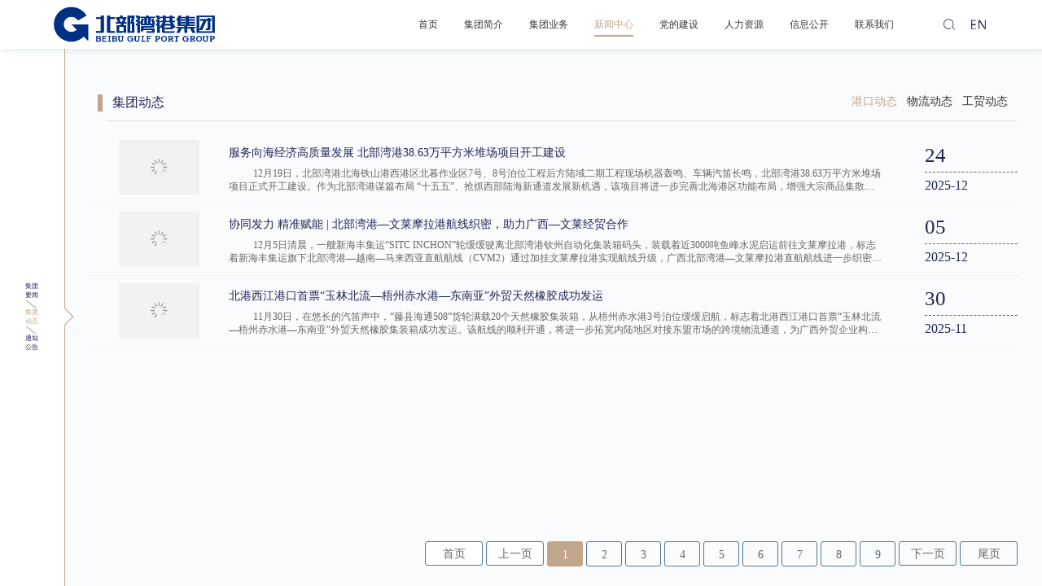

--- FILE ---
content_type: text/html;charset=UTF-8
request_url: https://www.bbwgw.com/bbwport/more?c=2071
body_size: 3955
content:
<!DOCTYPE html>
<html lang="en">

<head>
    <meta charset="UTF-8">
    <meta name="viewport" content="width=device-width, initial-scale=1.0,maximum-scale=1.0,user-scalable=0">
    <!--https-->
    <!--<meta http-equiv="Content-Security-Policy" content="upgrade-insecure-requests">-->

    <meta http-equiv="X-UA-Compatible" content="ie=edge">
    <title>广西北部湾国际港务集团有限公司</title>

    <meta name="keywords" content="广西北部湾港,北部湾港务,广西港口,钦州港，防城港，北海港，港务国际集团">
    <meta name="description" content="广西北部湾港,北部湾国际港务集团,广西港口,钦州港，防城港，北海港">
    <!--    <meta name="stencil" content="PGLS000026662">-->
    <link rel="shortcut icon" href="/bbwport/Beibuwan/pc/static/img/short-icon.png">
    <link rel="stylesheet" href="/bbwport/Beibuwan/pc/static/css/common.css?t=3.0">
    <link rel="stylesheet" href="/bbwport/Beibuwan/pc/static/css/style.css?t=3.0">
    <link rel="stylesheet" href="/bbwport/Beibuwan/pc/static/css/style-mobile.css?t=3.0">
    <link rel="stylesheet" href="/bbwport/Beibuwan/pc/static/js/swiper-4.5.0/dist/css/swiper.min.css">
    <link rel="stylesheet" href="/bbwport/Beibuwan/pc/static/font/iconfont.css">
    <script type="text/javascript">
        //全局变量
        var GV = {
            HOST: "https://www.bbwgw.com",
            CONTEXT_PATH: "/bbwport",
            STATIC_PATH: "/bbwport/Beibuwan/pc/static",
            CSRF_TOKEN: "",
            COL_ID: "2071",
            PROJECT_URL: "/bbwport",
        };
        var host = GV.HOST + GV.PROJECT_URL;
        var uHost=GV.HOST+GV.CONTEXT_PATH;
        var is_mobi = navigator.userAgent.toLowerCase().match(/(ipod|iphone|android|coolpad|mmp|smartphone|midp|wap|xoom|symbian|j2me|blackberry|wince)/i) != null;
        if (is_mobi) {
            window.location.href = GV.HOST + GV.PROJECT_URL + "/mobile/index";
        } else {

        }
    </script>


</head>
<style>
    .party-build-pandect-main {
        background-image: url("/bbwport/Beibuwan/pc/static/img/party-build-01.png");
        background-repeat: no-repeat;
        background-size: 100% 100%;
    }
</style>

<body>
    <section id="header">
        <header class="header clear-float">
    <div class="container clear-float relative h100  ">
        <div class="logo">
            <a href="/bbwport/index">
                <img src="/bbwport/upload/image/20250407/f3f1e1d18b2c4f55b62b8fd61b081c37.png" alt="">
            </a>
        </div>
       

            <!--栏目-->

                <ul class="clear-float  header-nav  justify-flex fr" id="j-header-nav-ul">
                    <li target="index" ><a
                            href="/bbwport/index">首页</a>
                    </li>
                    <li >
                        <a
                            href="/bbwport/list?columnsId=2027">集团简介</a>

                    </li>
                    <li >
                        <a
                            href="/bbwport/list?columnsId=2028">集团业务</a>

                    </li>
                    <li  class="header-active"  >
                        <a
                            href="/bbwport/list?columnsId=2031">新闻中心</a>

                    </li>
                    <li >
                        <a
                            href="/bbwport/list?columnsId=2130">党的建设</a>

                    </li>
                    <li >
                        <a
                            href="/bbwport/list?columnsId=2033">人力资源</a>

                    </li>
                    <li >
                        <a
                            href="/bbwport/list?columnsId=2121">信息公开</a>

                    </li>
                    <li >
                        <a
                            href="/bbwport/list?columnsId=2136">联系我们</a>

                    </li>
                </ul>
          

        
       
            <!--搜索框-->
           
                <form action="/bbwport/search" class="clear-float" id="header-form" onsubmit="return check(this)">
                    <input type="text" placeholder="请输入关键字搜索" id="keywords" name="keywords" value="">
                    <button>
                        <img src="/bbwport/Beibuwan/pc/static/img/index-icon-09.png" alt="" >
                    </button>
                </form>
           
            <div class="header-right">
                <div class="translate"><img src="/bbwport/Beibuwan/pc/static/img/index-icon-10.png" alt=""></div>
              
            </div>
         
    </div>

</header>
    </section>
    <section class=" clear-float " id="wrap">
        <div class="sidebar">
            <div class="w100 h100">
                <div class="sidebar-list">
                    <div class="sidebar-list">
                        <div class="sidebar-list-item">
                            <a
                                href="/bbwport/list?columnsId=2031&index=0">
                                集团要闻
                            </a>
                        </div>
                        <div class="sidebar-list-item-active sidebar-list-item">
                            <a
                                href="/bbwport/list?columnsId=2031&index=1">
                                集团动态
                            </a>
                        </div>
                        <div class="sidebar-list-item">
                            <a
                                href="/bbwport/list?columnsId=2031&index=2">
                                通知公告
                            </a>
                        </div>
                    </div>
                </div>
            </div>
        </div>
        <div id="main" class="party-build-main">
            <!--党的建设-->
            <div class="party-build-index page " id="party-build-index" v-cloak>
                <div class="party-build-index-main relative">
                    <div class="clear-float">
                        <div class="party-build-index-title clear-float">
                            <div>集团动态</div>
                            <div class="fr clear-float">
                                <ul class="clear-float">
                                    <li :class="index === activeIndex ? 'party-build-pandect-filter-active' :'' "
                                        v-for="(item,index) in  list" @click="Select(index,item.id)">{{item.name}}
                                    </li>
                                    <li>
                                        <!--<a href=""  class="party-build-pandect-filter-active">更多></a>-->
                                    </li>
                                </ul>
                            </div>

                        </div>
                        <ul class="new-center-page-list">
                            <li v-for="(item,index) in listItem">
                                <a :href="'/bbwport/document?columnsId='+id+'&documentId='+item.id">
                                    <div class="table">
                                        <div class="new-center-item-img table-cell">
                                            <img alt="" v-lazy="item.img_url">
                                        </div>
                                        <div class="table-cell new-center-item-content ">
                                            <div class="wts">{{item.name}}</div>
                                            <div class="wts2">
                                                {{item.descrition}}
                                            </div>
                                        </div>
                                        <div class="table-cell new-center-item-time">
                                            <div>{{item.create_time ? item.create_time.substring(8,10) :''}}</div>
                                            <div>{{ item.create_time ? item.create_time.substring(0,7) : ''}}</div>
                                        </div>
                                    </div>

                                </a>

                            </li>
                            <li class="new-center-no-data" v-if="!listItem.length">
                                <div>
                                    <div>
                                        <img src="/bbwport/Beibuwan/pc/static/img/search-01.png" alt="">
                                    </div>
                                    <div>抱歉！暂时没有数据</div>
                                </div>

                            </li>
                        </ul>
                        <div v-if="state" class="turning-page clear-float">
                            <pageination :total="total" :size="pageSize" :page="pageNumber" :changge="pageFn">
                            </pageination>
                        </div>
                    </div>

                </div>
            </div>
        </div>
    </section>
    <div class="comment-footer">
        <div id="footer"></div>
    </div>

    <script src="/bbwport/Beibuwan/pc/static/js/vue.min.js"></script>
    <script src="/bbwport/Beibuwan/pc/static/js/jquery-3.7.1.min.js"></script>
    <script src="/bbwport/Beibuwan/pc/static/js/layer/layer.js"></script>
    <script src="/bbwport/Beibuwan/pc/static/js/common.js"></script>
    <script src="/bbwport/Beibuwan/pc/static/js/pageination.js"></script>
    <script src="/bbwport/Beibuwan/pc/static/js/vue-lazyload.js"></script>
    <script>
        //当页跳转
        (change = (curr) => {
            function getUrlVars() {
                var vars = [],
                    hash;
                var hashes = window.location.href.slice(window.location.href.indexOf('?') + 1).split('&');
                for (var i = 0; i < hashes.length; i++) {
                    hash = hashes[i].split('=');
                    vars.push(hash[0]);
                    vars[hash[0]] = hash[1];
                }
                return vars;
            }

            var hei = document.body.clientHeight;
            var index = curr;
            console.log(index)
            if (index) {
                now = -index * hei
                toPage(now)
            }
            var sidebars = document.querySelectorAll(`#sidebar .sidebar-list-item`);
            $(sidebars[index]).addClass('sidebar-list-item-active').siblings().removeClass('sidebar-list-item-active')

            function toPage(now) {
                $("#main").animate({ top: (now + 'px') }, 500);     //jquery实现动画效果
            }
        })
    </script>
    <script>
        //图片拼接方法
        function imgJoinHost(url) {
            let newUrl;
            if (url) {
                if (url.indexOf('/upload') > -1)
                    return url;
                newUrl = GV.HOST + GV.CONTEXT_PATH + '/upload' + url;

            } else {
                newUrl = GV.HOST + GV.CONTEXT_PATH + '/upload/image/default.png'
            }
            return newUrl;
        }

        var pageSize = 4

        if ($(window).width() < 1550) {
            pageSize = 3
        }
        window.onload = function () {
            Vue.use(VueLazyload, {
                loading: "/bbwport/Beibuwan/pc/static/img/timg.gif"
            })
            new Vue({
                el: '#party-build-index',
                data: {
                    pageNumber: 1,
                    pageSize: pageSize,
                    total: 20,
                    state: false,//用于判断是否获得子栏目
                    list: [],
                    activeIndex: 0,
                    activeColId: 0,
                    id: '',
                    listItem: []
                },
                created: function () {
                    this.dictionary();
                },
                methods: {
                    //获得子栏目
                    dictionary: function () {
                        let that = this;
                        request({
                            url: '/Data/getChildList',
                            type: 'get',
                            data: {
                                columnsId: '2071'
                            },

                        }, this.getDictionary);
                    },
                    getDictionary: function (res) {
                        this.status = true;
                        this.showPage();
                        this.list = res;
                        this.id = this.list[0].id;
                    },

                    showPage: function () {
                        this.$set(this, 'state', true);
                    },

                    //页码切换执行方法
                    pageFn: function (val) {
                        this.pageNumber = val;
                        if (this.status) {
                            this.filer()
                        }

                    },

                    Select: function (index, id) {
                        this.activeIndex = index;
                        this.id = id;
                        this.pageNumber = 1;
                        this.filer()
                    },

                    filer: function () {
                        request({
                            url: '/Data/partBuildPage',
                            type: 'get',
                            data: {
                                pageNumber: this.pageNumber,
                                pageSize: this.pageSize,
                                columnsId: this.id
                            },

                        }, this.getData);
                    },
                    getData: function (res) {
                        this.listItem = res.list;
                        this.total = res.totalRow;
                        this.status = true;
                        for (let i = 0; i < this.listItem.length; i++) {
                            this.listItem[i].img_url = imgJoinHost(this.listItem[i].img_url);
                        }
                    }
                }
            });
        };
    </script>
    <script>
        function getUrlVars() {
            var vars = [],
                hash;
            var hashes = window.location.href.slice(window.location.href.indexOf('?') + 1).split('&');
            for (var i = 0; i < hashes.length; i++) {
                hash = hashes[i].split('=');
                vars.push(hash[0]);
                vars[hash[0]] = hash[1];
            }
            return vars;
        }

        var hei = document.body.clientHeight;
        var index = getUrlVars()["index"];
        //  console.log(index)
        if (index) {
            now = -index * hei;
            toPage(now)
        }
        var sidebars = document.querySelectorAll("#sidebar .sidebar-list-item");
        $(sidebars[index]).addClass('sidebar-list-item-active').siblings().removeClass('sidebar-list-item-active');

        function toPage(now) {
            $("#main").animate({ top: (now + 'px') }, 500);     //jquery实现动画效果
        }
    </script>
</body>

</html>

--- FILE ---
content_type: text/css
request_url: https://www.bbwgw.com/bbwport/Beibuwan/pc/static/css/common.css?t=3.0
body_size: 3138
content:
/* 初始化样式 */

html, body {
  width: 100%;
  height: 100%;
}

input::-ms-clear, input::-ms-reveal {
  display: none;
}

*, *::before, *::after {
  margin: 0;
  padding: 0;
  -webkit-box-sizing: border-box;
  box-sizing: border-box;
}

html {
  font-family: "syht"!important;
  -webkit-text-size-adjust: 100%;
  -ms-text-size-adjust: 100%;
  -ms-overflow-style: scrollbar;
  -webkit-tap-highlight-color: rgba(0, 0, 0, 0);
}

@-ms-viewport {
  width: device-width;
}

article, aside, dialog, figcaption, figure, footer, header, hgroup, main, nav, section {
  display: block;
}

input[type=text] {
  font-family: inherit;
  font-size: inherit;
  font-style: inherit;
  font-weight: inherit;
  outline: 0;
  margin: 0;
  padding: 0;
  -webkit-tap-highlight-color: rgba(0, 0, 0, 0);
}

body {
  margin: 0;
  font-family: "syht"!important;
  font-size: 14px;
  font-variant: tabular-nums;
  color: #333;
  font-weight: 400;
  background-color: #fff;
}

[tabindex="-1"]:focus {
  outline: none !important;
}

hr {
  -webkit-box-sizing: content-box;
  box-sizing: content-box;
  height: 0;
  overflow: visible;
}

h1, h2, h3, h4, h5, h6 {
  margin-top: 0;
  margin-bottom: .5em;
  color: #333;
  font-weight: 500;
}



abbr[title], abbr[data-original-title] {
  text-decoration: underline;
  -webkit-text-decoration: underline dotted;
  text-decoration: underline dotted;
  cursor: help;
  border-bottom: 0;
}

address {
  margin-bottom: 1em;
  font-style: normal;
  line-height: inherit;
}

input[type="text"], input[type="password"], input[type="number"], textarea {
  -webkit-appearance: none;
}

ol, ul, dl {
  list-style: none;
}

ol ol, ul ul, ol ul, ul ol {
  margin-bottom: 0;
}

dt {
  font-weight: 500;
}

dd {
  margin-bottom: .5em;
  margin-left: 0;
}

blockquote {
  margin: 0 0 1em;
}

dfn {
  font-style: italic;
}

b, strong {
  font-weight: bolder;
}

small {
  font-size: 80%;
}

sub, sup {
  position: relative;
  font-size: 75%;
  line-height: 0;
  vertical-align: baseline;
}

sub {
  bottom: -0.25em;
}

sup {
  top: -0.5em;
}

a {
  color: #333;
  background-color: transparent;
  text-decoration: none;
  outline: none;
  cursor: pointer;
  -webkit-transition: color .3s;
  transition: color .3s;
  -webkit-text-decoration-skip: objects;
}

a:focus {
  text-decoration: underline;
  -webkit-text-decoration-skip: ink;
  text-decoration-skip: ink;
}

a:hover {
  color: #c1a689;
  text-decoration: underline;
}

a:active {
  color: #c1a689;
}

a:focus, a:active, a:hover {
  outline: 0;
  text-decoration: none;
}

a[disabled] {
  color: rgba(0, 0, 0, 0.25);
  cursor: not-allowed;
  pointer-events: none;
}

img {
  border-style: none;
  max-width: 100%;
}

svg:not(:root) {
  overflow: hidden;
}

a, area, button, [role="button"], input:not([type=range]), label, select, summary, textarea {
  -ms-touch-action: manipulation;
  touch-action: manipulation;
}

table {
  border-collapse: collapse;
}

caption {
  padding-top: .75em;
  padding-bottom: .3em;
  color: rgba(0, 0, 0, 0.45);
  text-align: left;
  caption-side: bottom;
}

th {
  text-align: inherit;
}

input, button, select, optgroup, textarea {
  margin: 0;
  font-family: inherit;
  font-size: inherit;
  line-height: inherit;
  color: inherit;
}

button, input {
  overflow: visible;
  outline: none;
}

button, select {
  text-transform: none;
}

button, html [type="button"], [type="reset"], [type="submit"] {
  -webkit-appearance: button;
}

button::-moz-focus-inner, [type="button"]::-moz-focus-inner, [type="reset"]::-moz-focus-inner, [type="submit"]::-moz-focus-inner {
  padding: 0;
  border-style: none;
}

input[type="radio"], input[type="checkbox"] {
  -webkit-box-sizing: border-box;
  box-sizing: border-box;
  padding: 0;
}

input[type="date"], input[type="time"], input[type="datetime-local"], input[type="month"] {
  -webkit-appearance: listbox;
}

textarea {
  overflow: auto;
  resize: vertical;
}

progress {
  vertical-align: baseline;
}

[type="number"]::-webkit-inner-spin-button, [type="number"]::-webkit-outer-spin-button {
  height: auto;
}

[type="search"] {
  outline-offset: -2px;
  -webkit-appearance: none;
}

[type="search"]::-webkit-search-cancel-button, [type="search"]::-webkit-search-decoration {
  -webkit-appearance: none;
}

::-webkit-file-upload-button {
  font: inherit;
  -webkit-appearance: button;
}

[hidden] {
  display: none !important;
}

::-moz-selection {
  background: #1890ff;
  color: #fff;
}

::selection {
  background: #1890ff;
  color: #fff;
}

body::-webkit-scrollbar {
  display: none;
}

html {
  -ms-overflow-style: none;
  /* 隐藏滚动条，当IE下溢出，仍然可以滚动*/
  overflow: -moz-scrollbars-none;
  /*  火狐下隐藏滚动条 */
}

/*Chrome下隐藏滚动条，溢出可以透明滚动*/

html::-webkit-scrollbar {
  width: 0px
}

[v-cloak] {
  display: none
}

input::-webkit-input-placeholder, textarea::-webkit-input-placeholder {
  color: #999999;
  font-size: 12px;
}

input:-moz-placeholder, textarea:-moz-placeholder {
  color: #999999;
  font-size: 12px;
}

input::-moz-placeholder, textarea::-moz-placeholder {
  color: #999999;
   font-size: 12px;
}

input:-ms-input-placeholder, textarea:-ms-input-placeholder {
  color: #999999;
  font-size: 12px;
}


/*背景色*/

.bg9 {
  background-color: #999999;
}

.bgf9 {
  background-color: #f9f9f9;
}

.bgf5 {
  background-color: #F5F5F5;
}

.bgf {
  background-color: #ffffff;
}

.bgf5f6f8 {
  background-color: #f5f6f8;
}

.bgf6f7f9 {
  background-color: #f6f7f9;
}

.bgf7f7f7 {
  background-color: #f7f7f7;
}

.bgfbfbfc {
  background-color: #fbfbfc;
}

.bgfcfcfc {
  background-color: #fcfcfc;
}

.bgfbfbfb {
  background-color: #fbfbfb;
}

/*通用背景色*/

/*背景图*/

.bg-img {
  background-repeat: no-repeat;
  background-size: cover;
  background-position: center;
}

/*边框*/

/*底部边框 */

/*清除浮动*/

.clear-float {
  zoom: 1;
}

.clear-float:after {
  content: '';
  display: table;
  clear: both;
}

/*省略号*/

.wts {
  overflow: hidden;
  text-overflow: ellipsis;
  white-space: nowrap;
}

.wts2 {
  overflow: hidden;
  display: -webkit-box;
  -webkit-box-orient: vertical;
  -webkit-line-clamp: 2;
  text-overflow: ellipsis;
}

. {
  overflow: hidden;
  display: -webkit-box;
  -webkit-box-orient: vertical;
  -webkit-line-clamp: 3;
  text-overflow: ellipsis;
}

.wts4 {
  overflow: hidden;
  display: -webkit-box;
  -webkit-box-orient: vertical;
  -webkit-line-clamp: 4;
  text-overflow: ellipsis;
}

/*左右浮动*/

.fl {
  float: left;
}

.fr {
  float: right;
}

/*行级块级*/

.block {
  display: block;
}

.inline-block {
  display: inline-block;
}

.none {
  display: none;
}

/*隐藏*/

.overflow-hide {
  overflow: hidden;
}

/*table对齐*/

.table {
  display: table;
  table-layout: fixed;
}

.table-cell {
  vertical-align: middle;
  display: table-cell;
}

/*相对定位*/

.relative {
  position: relative;
}

/*绝对定位*/

.absolute {
  position: absolute;
}

/*图片保存比例居中*/

.img-tc img {
  width: 100%;
  height: 100%;
  object-fit: cover;
  object-position: center;
}

/*完全居中*/

.center {
  position: absolute;
  top: 50%;
  left: 50%;
  transform: translate(-50%, -50%);
}

.completely-centered {
  position: absolute;
  top: 50%;
  left: 50%;
  transform: translate(-50%, -50%);
}

/*小手掌*/

.cp {
  cursor: pointer;
}

/*字体居中*/

.tc {
  text-align: center;
  text-align-last: center;
}

/*两端对齐--间距相等*/

.text-justify {
  text-align: justify;
  text-align-last: justify;
  text-justify: inter-ideograph;
}

/*居中*/

.auto {
  margin: 0 auto;
}

/*右对齐*/

.tc-right {
  text-align: right;
  text-align-last: right;
}

/*左对齐*/

.tc-left {
  text-align: left;
  text-align-last: left;
}

/*缩进*/

.ti30 {
  text-indent: 30px;
}

/*宽度*/

.w100 {
  width: 100%;
}

.w90 {
  width: 90%;
}

.w80 {
  width: 80%;
}

.w70 {
  width: 70%;
}

.w60 {
  width: 60%;
}

.w50 {
  width: 50%;
}

.w40 {
  width: 40%;
}

.w30 {
  width: 30%;
}

.w20 {
  width: 20%;
}

.w10 {
  width: 10%;
}

/*不换行*/

.word-wrap {
  word-wrap: normal;
  white-space: nowrap;
}

/*伪类*/

.after:after {
  content: "";
  display: block;
  position: absolute;
}

.before:before {
  content: "";
  display: block;
  position: absolute;
}

/*字体*/

.fs0 {
  font-size: 0;
}

.fs12 {
  font-size: 12px;
}

.fs14 {
  font-size: 14px;
}

.fs15 {
  font-size: 15px;
}

.fs16 {
  font-size: 16px;
}

.fs18 {
  font-size: 18px;
}

.fs19 {
  font-size: 19px;
}

.fs20 {
  font-size: 20px;
}

.fs21 {
  font-size: 21px;
}

.fs22 {
  font-size: 22px;
}

.fs23 {
  font-size: 23px;
}

.fs24 {
  font-size: 24px;
}

.fs25 {
  font-size: 25px;
}

.fs26 {
  font-size: 26px;
}

.fs29 {
  font-size: 29px;
}

.fs30 {
  font-size: 30px;
}

.fs34 {
  font-size: 34px;
}

.fs36 {
  font-size: 36px;
}

.fs39 {
  font-size: 39px;
}

.fs44 {
  font-size: 44px;
}

.fs52 {
  font-size: 52px;
}

.fs60 {
  font-size: 60px;
}

.fs61 {
  font-size: 61px;
}

/*垂直居中*/

.va {
  vertical-align: middle;
}

/*垂直居中微调*/

.va1 {
  vertical-align: 1px;
}

.va2 {
  vertical-align: 2px;
}

.va3 {
  vertical-align: 3px;
}

/*行高*/

.lh0 {
  line-height: 0;
}

.lh20 {
  line-height: 20px;
}

.lh25 {
  line-height: 25px;
}

.lh26 {
  line-height: 26px;
}

.lh30 {
  line-height: 30px;
}

.lh35 {
  line-height: 35px;
}

.lh40 {
  line-height: 40px;
}

.lh46 {
  line-height: 46px;
}

.lh50 {
  line-height: 50px;
}

.lh65 {
  line-height: 65px;
}

/*字体加粗*/

.fw {
  font-weight: bold;
}

.fw500 {
  font-weight: 500;
}

.fw600 {
  font-weight: 600;
}

.mask{
  position: fixed;
  width: 100vw;
  height: 100vh;
  z-index: 999;
  background-color: #fff;
  bottom: 0;
  left: 0;
  transition: all .3s linear;
  overflow: hidden;
}
.mask .logo{
position: absolute;
    top: 15px;
    left: 45%;
    transform: translateX(-50%);
    height: 60px;
}
 .mask .loading{
   height: 202px;
}

--- FILE ---
content_type: text/css
request_url: https://www.bbwgw.com/bbwport/Beibuwan/pc/static/css/style.css?t=3.0
body_size: 17121
content:
    /*公用头部*/

    .w100 {
        width: 100%;
    }

    .h100 {
        height: 100%;
    }

    .img-resp {
        position: relative;
        display: block;
        max-width: 100%;
        height: auto;
        margin-right: auto;
        margin-left: auto;
    }

    .header {
        width: 100%;
        max-width: 100%;
        line-height: calc((100vh * 90)/1080);
        height: calc((100vh * 90)/1080);
        box-sizing: border-box;
        overflow: hidden;
        position: fixed;
        z-index: 999;
        background-color: #ffffff;
        box-shadow: 2px 0 10px 1px rgba(98, 139, 166, 0.2);
    }
    /* 头部logo */

   header .logo {
        left: calc((100vw * 39)/1920);
        position: absolute;
        top: 50%;
        transform: translateY(-50%);
        line-height: 0;
    }
   header .logo img {
        max-height:calc((100vh * 65)/1080) ;
    }
    /* 头部导航栏 */
   header  .header-nav{
       padding-right: calc((100vw * 143)/1920);

   }
    .header-nav li {
        margin-right:calc((100vw * 48)/1920);
        float: left;
        position: relative;
    }

    .header-nav li a {
        font-size: calc((100vw * 18)/1920);
        color: #333333;
        position: relative;
        display: block;
    }

    .header-nav li:not(.header-active)>a:after {
        display: block;
        content: "";
        position: absolute;
        width: 0;
        height: calc((100vh * 4)/1080) ;
        background-color: #c1a689;
        bottom: calc((100vh * 22)/1080) ;
        left: 50%;
        transition: all .5s;
    }

    .header-nav li:not(.header-active)>a:before {
        display: block;
        content: "";
        position: absolute;
        width: 0;
       height: calc((100vh * 4)/1080) ;
        background-color: #c1a689;
        bottom: calc((100vh * 22)/1080) ;
        right: 50%;
        transition: all .5s;
    }

    .header-nav li:hover a {
        color: #c1a689!important;
        transition: all .5s;
    }

    @media (min-width: 1024px) {
        .header-nav li:not(.header-active):hover>a:after {
            width: 50%;
        }
        .header-nav li:not(.header-active):hover>a:before {
            width: 50%;
        }
    }

    .header-active a {
        color: #c1a689 !important;
    }

    .header-active:after {
        display: block;
        content: "";
        position: absolute;
        width: 100%;
       height: calc((100vh * 4)/1080) ;
        background-color: #c1a689;
        bottom: calc((100vh * 22)/1080) ;
        right: 0;
    }
    /* 头部搜索  */

    .header-right {
        position: absolute;
        right: calc((100vw * 44)/1920);
        height: 100%;
        top: 0;
    }


    header form {
        cursor: pointer;
        border-radius: calc((100vh * 22.5)/1080);
        height: 100%;
         right: calc((100vw * 100)/1920);
        height: calc((100vh * 45)/1080);
        top: 50%;
        transform: translateY(-50%);
        position: absolute;
    }

     header form input {
        width: 0;
        overflow: hidden;
        border: none;
        height: 100%;
        background-color: transparent;
        color: #999999;
        float: left;
    }

     header form button {
        background-color: transparent;
        border: none;
        height: 100%;
        cursor: pointer;
        float: right;
        width:calc((100vw * 22)/1920);
        line-height: 0;
        position: relative;
    }

     header form img {
        width:calc((100vw * 22)/1920);
        position: absolute;
        top: 50%;
        transform: translateY(-50%);
        left: 0;
    }

     header .hover form{
         background-color: #f0f0f0;
         width:calc((100vw * 185)/1920);
         padding: 0 calc((100vw * 10)/1920);
         transition: all .3s linear;
     }
      header .hover input{
          width:calc((100vw * 143)/1920) ;
          transition: all .3s linear;
      }
     header .hover  .header-nav{
       padding-right: calc((100vw * 286)/1920);
       transition: all .3s linear;
   }

    header .translate {
         height: 100%;
         width: calc((100vw * 26)/1920);
         position: relative;
         line-height: 0;
    }
     header .translate img{
         width: calc((100vw * 26)/1920);
         position: absolute;
         top: 50%;
         transform: translateY(-50%);
     }
    /*首页*/

    /* 头部 */

    .index .header {
        position: static;
    }

    .index .main {
        height: calc(100vh - calc((100vh * 90) / 1080));
    }

    .index .main .banner-swiper {
        width: 100%;
        height: calc((100vh * 600) / 1080);
    }

    .banner-swiper img {
        width: 100%;
        height: 100%;
        object-fit: cover;
        object-position: center;
    }

    .banner-swiper video {
        width: 100%;
        z-index: 800;
    }

    /* 首页轮播图 */
    .banner-swiper .index-swiper-pagination {
        position: absolute;
        z-index: 100;
        width: 100%;
        bottom: 3%;
        left: 0;
        text-align: center;
    }

    .banner-swiper .index-swiper-pagination .swiper-pagination-bullet {
        width: calc((100vw * 8)/1920);
        height: calc((100vw * 8)/1920);
        background-color: #fff;
        opacity: 1;
        outline: none;
    }

    .banner-swiper .index-swiper-pagination .swiper-pagination-bullet-active {
        background-color: #c1a689;
    }

    /* 首页底部 */

    .index .bottom {
        width: 100%;
        /* height: calc(100vh - calc((100vh * 590)/1080)); */
        box-shadow: 0 3px 20px 0 rgba(3, 3, 3, 0.2);
        background-color: #f7f7f7;
        z-index: 100;
    }

    .index .bottom .piece {
        padding: calc((100vh * 12)/1080);
        height: calc((100vh * 278)/1080);
        overflow: hidden;

    }

    .index .bottom .piece .fl {
        height: 100%;
    }

    .index .bottom .piece .swiper-container {
        width: calc((100vw * 357)/1920);
        border-radius: 3px;
    }

    .index .bottom .piece .swiper-container .swiper-slide {
        position: relative;
    }

    .index .bottom .piece .swiper-container .swiper-slide img {
        width: 100%;
        height: 100%;
    }

    .index .bottom .piece .swiper-container .title {
        color: #fff;
        font-size: calc((100vw * 15)/1920);
        position: absolute;
        width: 100%;
        bottom: calc((100vh * 6)/1080);
        padding-left: calc((100vw * 15)/1920);
        padding-right: calc((100vw * 90)/1920);
        transition: all .3s linear;
    }

    .index .bottom .piece .swiper-container .swiper-2-pagination {
        width: auto;
        bottom: calc((100vh * 6)/1080);
        color: #fff;
        right: 0;
        left: auto;
        max-width: calc((100vw * 100)/1920);
        z-index: 100;
        position: absolute;
        padding-right: calc((100vw * 30)/1920);
        font-size: calc((100vw * 15)/1920);
    }

    .index .bottom .piece .new {
        width: calc((100vw * 999)/1920);
        background-color: #fff;
        padding: 0 calc((100vw * 50)/1920) calc((100vh * 15)/1080) calc((100vw * 28)/1920);
    }

    .index .bottom .piece .new .list {
        padding-top: calc((100vh * 10)/1080);
        position: relative;
    }

    .index .bottom .piece .new .list:before {
        content: "";
        display: block;
        position: absolute;
        width: 1px;
        height: 80%;
        top: 12.5%;
        background-color: #F3F3F3;
        left: 50%;

    }

    .index .bottom .piece .new .list li {
        float: left;
        width: 50%;

    }

    .index .bottom .piece .new .list li:nth-of-type(odd) {
        padding-right: calc((100vw * 40)/1920);
    }

    .index .bottom .piece .new .list li:nth-of-type(even) {
        padding-left: calc((100vw * 40)/1920);
    }

    .index .bottom .piece .new .list li a {
        display: block;
        width: 100%;
        height: 100%;
        transition: all .3s linear;
        padding: calc((100vh * 8)/1080);
        border-radius: 3px;
    }

    .index .bottom .piece .new .list li .title {
        font-size: calc((100vw * 14)/1920);
        color: #666666;
        width: calc(100% - 100px);
        transition: all .3s linear;
        position: relative;
        padding-left: calc((100vw * 12)/1920);
    }

    .index .bottom .piece .new .list li .title::after {
        content: "";
        position: absolute;
        display: block;
        width: calc((100vw * 4)/1920);
        height: calc((100vw * 4)/1920);
        background-color: #D5D5D5;
        border-radius: 50%;
        top: 50%;
        left: 0;
        margin-top: calc((100vw * -2)/1920);
        transition: all .3s linear;
    }

    .index .bottom .piece .new .list li .time {
        font-size: calc((100vw * 14)/1920);
        color: #666666;
        width: calc((100vw * 100)/1920);
        transition: all .3s linear;
        text-align: right;
    }

    .index .bottom .piece .new .list li:hover a {
        background-color: #fff8f2;
    }


    .index .bottom .piece .new .list li:hover .title {
        color: rgb(185, 151, 123);
    }

    .index .bottom .piece .new .list li:hover .time {
        color: rgb(185, 151, 123);
    }

    .index .bottom .piece .new .list li:hover .title::after {
        background-color: rgb(185, 151, 123);
    }

    .index .bottom .piece .subject {
        height: calc((100vh * 50)/1080);
        line-height: calc((100vh * 50)/1080);
        border-bottom: 1px dashed #E9E9E9;
        position: relative;
    }

    .index .bottom .piece .subject span {
        color: rgb(185, 151, 123);
        font-size: calc((100vw * 16)/1920);
        position: relative;
        display: block;
        height: 100%;
        width: calc((100vw * 90)/1920);
    }

    .index .bottom .piece .subject span::after {
        display: block;
        content: "";
        position: absolute;
        bottom: -1px;
        left: 0;
        background-color: rgb(185, 151, 123);
        width: calc((100vw * 72)/1920);
        height: calc((100vh * 2)/1080);
    }

    .index .bottom .piece .subject a {
        position: absolute;
        top: 50%;
        right: 0;
        font-size: calc((100vw * 14)/1920);
        color: #999999;
        transform: translateY(-50%);
    }

    .index .bottom .piece .subject a:hover {
        color: rgb(185, 151, 123);
    }

    .index .bottom .piece .business {
        width: calc((100vw * 526)/1920);
        background-color: #fff;
        height: 100%;
        padding: 0 calc((100vw * 33)/1920) calc((100vh * 15)/1080) calc((100vw * 22)/1920);
    }


    .index .bottom .piece .business .list {
        padding: calc((100vh * 10)/1080) 0;
    }

    .index .bottom .piece .business li {
        float: left;
        height: calc((100vh * 92)/1080);
        text-align: center;
        width: 20%;
        position: relative;
        cursor: pointer;
        padding: 0 calc((100vh * 6)/1080);
        /* border-right: calc((100vw * 1)/1920) solid #f3f3f3; */
    }

    /* .index .bottom .piece .business li:nth-of-type(4n) {
        border-right: none;
    }
     */
    .index .bottom .piece .business li a {
        display: block;
        width: 100%;
        height: 100%;
        padding: calc((100vh * 12)/1080) 0;
    }

    .index .bottom .piece .business li .name {
        font-size: calc((100vw * 12)/1920);
        color: #666666;
        padding-top: calc((100vh * 4)/1080);
        transition: all .3s linear;
        overflow: hidden;
         text-overflow: ellipsis;
            white-space: nowrap;
    }

    .index .bottom .piece .business li .img {
        width: 100%;
        height: calc((100vh * 30)/1080);
        position: relative;
    }

    .index .bottom .piece .business li img {
        max-width: calc((100vw * 37)/1920);
        max-height: calc((100vh * 30)/1080);
        position: absolute;
        top: 50%;
        left: 50%;
        transform: translate(-50%, -50%);
        transition: all 1s linear;
    }

    .index .bottom .piece .business li:hover a {
        background-color: #fff8f2;
    }

    .index .bottom .piece .business li:hover .name {
        color: rgb(185, 151, 123);
    }



    .index .bottom .piece .business li:hover img {
        animation: index-li 1s linear;
    }



    @keyframes index-li {
        from {
            top: 30%;
        }

        to {
            top: 50%;
        }
    }

    /* 举报方式     */
    .index .bottom .report {
        padding: 0 calc((100vw * 18)/1920);
        height: calc((100vh * 111)/1080);
        background-color: #fff;
        position: relative;
        overflow: hidden;

    }

    .index .bottom .report .subject {
        color: rgb(193, 163, 140);
        font-size: calc((100vw * 16)/1920);
    }

    .index .bottom .report .group .subject {
        padding: calc((100vh * 16)/1080) 0;
    }

    .index .bottom .report .municipality .subject {
        padding: calc((100vh * 7)/1080) 0;
    }

    .index .bottom .report .group .list li {
        float: left;
        margin-right: calc((100vw * 60)/1920);
        transition: all .3s linear;
    }
    .index .bottom .report .group .list li:hover{
        transform: translateY(-2px);
    }

    .index .bottom .report .group .list li>div:nth-of-type(1) {
        width: calc((100vw * 46)/1920);
        height: calc((100vh * 40)/1080);
        position: relative;
        margin-right: calc((100vw * 14)/1920);
    }

    .index .bottom .report .group .list li>div:nth-of-type(2) {
        margin-left: calc((100vw * 14)/1920);
        position: relative;
    }

    .index .bottom .report .group .list li>div:nth-of-type(2)::after {
        content: "";
        display: block;
        position: absolute;
        top: 50%;
        background-color: #E9E9E9;
        height: calc((100vh * 30)/1080);
        transform: translateY(-50%);
        width: 1px;
        left: calc((100vw * -14)/1920);
    }

    .index .bottom .report .group .list li img {
        max-width: calc((100vw * 46)/1920);
        max-height: calc((100vh * 40)/1080);
        position: absolute;
        top: 50%;
        left: 50%;
        transform: translate(-50%, -50%);
    }

    .index .bottom .report .group .list li .title {
        font-size: calc((100vw * 14)/1920);
        color: rgb(193, 163, 140);
    }

    .index .bottom .report .group .list li p {
        font-size: calc((100vw * 12)/1920);
        color: #666666;
        margin-top: calc((100vh * 4)/1080);

        text-overflow: ellipsis;
        white-space: nowrap;
        overflow: hidden;
    }

    @media (max-width: 1800px) {
        .index .bottom .report .group .list li p {
            max-width: 340px;
        }
    }

    .index .bottom .report .municipality {
        margin-right: calc((100vw * 120)/1920);

    }

    .index .bottom .report .municipality .list li {
        float: left;
        width: calc((100vw * 96)/1920);
        height: calc((100vh * 32)/1080);
        line-height: calc((100vh * 32)/1080);
        border: 1px solid rgb(193, 163, 140);
        text-align: center;
        border-radius: calc((100vw * 5)/1920);
        font-size: calc((100vw * 12)/1920);
        color: #666666;
        margin-right: calc((100vw * 8)/1920);
        transition: all .3s linear;
        cursor: pointer;
    }
    .index .bottom .report .municipality .list li a{
        overflow: hidden;
        padding: 0 1%;
          text-overflow: ellipsis;
  white-space: nowrap;
    }

    .index .bottom .report .municipality .list li:hover {
        background-color: rgb(193, 163, 140);
    }

    .index .bottom .report .municipality .list li:hover a {
        color: #fff;
    }

    .index .bottom .report .code {
        width: calc((100vw * 79)/1920);
        height: calc((100vw * 79)/1920);
        /* border: 1px solid #DCDCDC; */
        position: absolute;
        right: calc((100vw * 18)/1920);
        top: 40%;
        transform: translateY(-50%);
        border-radius: calc((100vw * 5)/1920);
    }

    .index .bottom .report .code img {
        position: absolute;
        max-width: calc((100vw * 64)/1920);
        top: 50%;
        left: 50%;
        transform: translate(-50%, -50%);
    }

    .index .copy-right {
        height: calc((100vh * 32)/1080);
        line-height: calc((100vh * 32)/1080);
        text-align: center;
        background-color: #C1A38C;
        color: #fff;
        font-size: calc((100vw * 14)/1920);
        position: absolute;
        bottom: 0;
        left: 0;
        width: 100%;
    }

    .index .copy-right a {
        color: #fff;
        font-size: calc((100vw * 14)/1920);
    }
    .index .copy-right a:hover{
         color: blue;
    }
    @media (max-width: 1800px) {
        .index .bottom .report .group .list li {
            float: left;
            margin-right: calc((100vw * 40)/1920);
        }
    }

    @media (max-width: 1450px) {
        .index .bottom .report .group .list li {
            float: left;
            margin-right: calc((100vw * 40)/1920);
        }
    }

    /*侧边栏*/

    #wrap {
        overflow: hidden;
        width: 100%;
    }

    #main {
        height: auto;
        top: 0;
        position: relative;
        width: calc((100vw * 1800) /1920);
        float: right;
    }

    #main>div {
        width: 100%;
        padding-top:  calc((100vh * 90)/1080);
    }

    .sidebar {
        width: calc((100vw * 120) / 1920);
        position: fixed;
        /* height: calc(100vh -  calc((100vh * 90)/1080)) !important; */
        height: 100vh;
        padding-top:calc((100vh * 90)/1080) ;
        left: 0;
        /* top: calc((100vh * 90)/1080); */
        top: 0;
        z-index: 990;
        background: rgba(255, 255, 255, 1);
        box-shadow: 0 3px 10px 0 rgba(0, 0, 0, 0.03);
        border-right: 1px solid #c1a689;
    }

    .sidebar-list {
        position: absolute;
        top: 54%;
        left: 50%;
        transform: translate(-50%, -50%);
        width: 17px;
        font-size: 0.65vw;
        color: #202557;
        cursor: pointer;
    }

    .sidebar-list a {
        color: #202557;
    }

    .sidebar-list>div:before {
        position: absolute;
        content: "";
        display: block;
        bottom: -15px;
        width: 15px;
        height: 1.5px;
        transform: rotate(38deg);
        background-color: rgba(0, 0, 0, 0.2);
    }

    .sidebar-list>div:nth-last-of-type(1):before {
        display: none;
    }

    .sidebar-list>div {
        margin-top: 30px;
    }

    .sidebar-list>div:nth-of-type(1) {
        margin-top: 0;
    }

    .sidebar-list-item {
        position: relative;
    }

    .sidebar-list-item:hover {
        color: #c1a689;
    }

    .sidebar-list-item-active:after {
        display: block;
        position: absolute;
        content: "";
        width: 16px;
        height: 16px;
        top: 50%;
        margin-top: -8px;
        right: calc((100vw * -59) / 1920);
        background-color: #ffffff;
        transform: rotate(45deg);
        /*border: 1px solid #c1a689;*/
        border-right: 1px solid #c1a689;
        border-top: 1px solid #c1a689;
    }

    .sidebar-list-item-active {
        color: #c1a689 !important;
    }

    .sidebar-list-item-active a {
        color: #c1a689 !important;
    }
    /*集团简介*/

    .sidebar-large {
        width: 200px;
        position: fixed;
        /* height: calc(100vh -  calc((100vh * 90)/1080)) !important; */
        height: 100vh;
        padding-top:calc((100vh * 90)/1080) ;
        left: 0;
        /* top: calc((100vh * 90)/1080); */
        top: 0;
        z-index: 990;
        background: rgba(255, 255, 255, 1);
        box-shadow: 0 3px 10px 0 rgba(0, 0, 0, 0.03);
        border-right: 1px solid #c1a689;
    }

    .sidebar-large .side-item:first-child {
        margin-top: 20px;
    }
    .sidebar-large .side-item a {
        display: block;
        line-height: 56px;
        font-size: 16px;
        padding: 0 30px;
    }

    .sidebar-large .side-item.active a {
        color: #c1a689 !important;
    }

    .group-profile-index-center {
        width: 40.4%;
        height: 100%;
        background-color: #fafbfd;
        overflow: hidden;
    }

    .group-profile-index-right {
        width: 59.6%;
        height: 100%;
        background-color: #fafbfd;
    }

    .company-profile-content {
        margin-left: calc((100vw * 53) /1920);
        margin-right: calc((100vw * 81) /1920);
        margin-top: calc((100vw * 170) /1920);
    }

    .company-profile-content>div:nth-of-type(1) {
        font-size: 18px;
        color: #333333;
        font-weight: bold;
    }

    .company-profile-content>div:nth-of-type(2) {
        font-size: 16px;
        color: #666666;
        margin-top: calc((100vw * 32) /1920);
        line-height: 30px;
    }

    .group-profile-index-right img {
        width: 100%;
        height: 100%;
        object-fit: cover;
        object-position: center;
    }
    /*集团简介-大事记*/

    .memorabilia-main {
        width: 100%;
        height: 100%;
        overflow: hidden;
        position: relative;
    }

    .memorabilia-main .group-business-port-title {
        margin-left: 6.5625rem;
        margin-top: 3.5rem;
        position: relative;
    }

    .memorabilia-main .group-business-port-title>div:nth-of-type(1) {
        font-size: 1.25rem;
        color: rgba(32, 37, 87, 1);
    }

    .memorabilia-main .group-business-port-title>div:nth-of-type(2) {
        font-size: 1.25rem;
        color: rgba(136, 136, 136, 1);
        margin-top: 0.3125rem;
    }

    .memorabilia-main .group-business-port-title:after {
        width: 0.1875rem;
        position: absolute;
        content: "";
        display: block;
        left: -1.125rem;
        height: 90%;
        top: 5%;
        background-color: #c1a689;
    }

    .memorabilia-main-box {
        width: 100%;
        height: 100%;
        background-color: #f1f3f8;
    }

    .memorabilia-timer-shaft {
        position: absolute;
        max-width: 470px;
        left: calc((100vw * 766) /1920);
        top: calc((100vh * 47) /1080);
        height: 60px;
        overflow: hidden;
    }

    .memorabilia-timer-shaft:before {
        content: "";
        display: block;
        position: absolute;
        bottom: 11px;
        left: 0;
        width: 100%;
        height: 1px;
        background-image: linear-gradient(rgba(193, 166, 137, 0), rgba(193, 166, 137, 1), rgba(193, 166, 137, 1), rgba(193, 166, 137, 0));
    }

    .memorabilia-point-in-time {
        height: 40px;
        position: relative;
        transition: all .3s;
    }

    .memorabilia-point-in-time li {
        float: left;
        font-size: 1.25rem;
        color: rgba(193, 166, 137, 1);
        width: 50px;
        margin-left: 30px;
        cursor: pointer;
        line-height: 50px;
    }

    .memorabilia-point-in-time li:nth-of-type(1) {
        margin-left: 0;
    }

    .memorabilia-point-in-time-active {
        position: relative;
        font-size: 1.5rem!important;
        font-weight: 700;
        line-height: 30px !important;
    }

    .memorabilia-point-in-time-active:before {
        content: "";
        display: block;
        position: absolute;
        bottom: -17px;
        background-color: #C1A689;
        width: 10px;
        height: 10px;
        border-radius: 50%;
        left: 50%;
        margin-left: -9px;
        z-index: 900;
    }

    .memorabilia-point-in-time-active:after {
        content: "";
        display: block;
        position: absolute;
        bottom: -23px;
        width: 22px;
        height: 22px;
        border: 3px solid #C1A689;
        background-color: #ffffff;
        border-radius: 50%;
        left: 50%;
        margin-left: -15px;
        z-index: 800;
    }

    .memorabilia-left {
        width: 42.5%;
        height: 100%;
        background-color: #f4f6f9;
        overflow: hidden;
    }

    .memorabilia-right {
        width: 57.5%;
        height: 100%;
        background-color: #f1f3f8;
    }

    .memorabilia-new-style {
        width: 32.5rem;
        margin-left: 5.375rem;
        height: 80%;
    }

    .memorabilia-new-style>a {
        display: block;
        width: 100%;
        height: 100%;
    }

    .memorabilia-new-style>div {
        opacity: 1;
        transition: all 0.5s;
    }

    .memorabilia-2019 {
        width: 100%;
        margin-top: 2.5rem;
        position: relative;
    }

    .memorabilia-2019-time {
        color: #c1a689;
        font-size: 3.125rem;
        margin-bottom: 2.625rem;
        display: inline-block;
        position: relative;
        width: 7.5rem;
        height: 4.125rem;
        line-height: 4.125rem;
    }

    .memorabilia-2019-time:before {
        position: absolute;
        display: block;
        content: '';
        width: 0.9375rem;
        height: 0.9375rem;
        border-radius: 50%;
        border: #c1a689 0.1875rem solid;
        right: -2.3125rem;
        top: 50%;
        margin-top: -0.46875rem;
    }

    .memorabilia-2019:after {
        position: absolute;
        display: block;
        content: '';
        width: 130%;
        height: 0.125rem;
        top: 2rem;
        left: 9.75rem;
        background-color: #c1a689;
    }

    .memorabilia-things {
        font-size: 1rem;
        color: #666666;
        line-height: 1.875rem
    }

    .memorabilia-divider {
        height: 0.0625rem;
        background-color: #f2f3f5;
        margin: 1.875rem 3.4375rem;
    }

    #swiper-1 .swiper-pagination {
        text-align: left;
    }

    #swiper-1 .swiper-pagination-bullet-active {
        background-color: #c1a689;
    }

    .memorabilia-swiper-time {
        padding-top: 1.25rem;
        color: #c1a689;
    }

    #swiper-1 .swiper-slide {
        width: 100%;
        height: 13.625rem;
        overflow: hidden;
    }

    #swiper-1 img {
        width: 100%;
        height: 100%;
        object-fit: cover;
        object-position: center;
    }

    .memorabilia-swiper-time span:nth-of-type(1) {
        font-size: 0.875rem;
    }

    .memorabilia-swiper-time span:nth-of-type(2) {
        font-size: 1.125rem;
    }

    .memorabilia-swiper-time span:nth-of-type(3) {
        font-size: 1.125rem;
    }

    .memorabilia-time {
        font-size: 3.125rem;
        color: #c1a689;
        position: relative;
    }

    .memorabilia-time-dot:after {
        position: absolute;
        display: block;
        content: '';
        top: 50%;
        border-radius: 50%;
        z-index: 900;
        transition: all .3s;
        left: -1.59375rem;
        margin-top: -0.46875rem;
        width: 0.9375rem;
        height: 0.9375rem;
        background-color: #ffffff;
        border: #c1a689 0.1875rem solid;
    }

    .memorabilia-time-dot:before {
        position: absolute;
        display: none;
        content: '';
        border-radius: 50%;
        border: #c1a689 0.1875rem solid;
        top: 50%;
        z-index: 901;
        width: 0.625rem;
        height: 0.625rem;
        background-color: #c1a689;
        left: -1.4375rem;
        margin-top: -0.3125rem;
    }

    .memorabilia-piece {
        margin-top: 7rem;
        position: relative;
        height: 100%;
    }

    .memorabilia-piece:after {
        position: absolute;
        content: "";
        display: block;
        width: 0.125rem;
        height: 100%;
        left: -0.0625rem;
        top: 4.375rem;
        background-color: #c1a689;
    }

    .memorabilia-piece-item {
        width: 85%;
        height: 16.625rem;
        margin-top: 1.25rem;
        border-radius: 0.5rem;
        cursor: pointer;
        opacity: 1;
        padding: 1.5625rem 0;
        margin-left: 1.125rem;
        transition: all .3s;
    }

    .memorabilia-piece-item:hover {
        background-color: #ffffff;
    }

    .memorabilia-piece-item:hover .memorabilia-time-dot:before {
        display: block;
    }

    .memorabilia-piece-item:hover .memorabilia-time-dot:after {
        width: 1.375rem;
        height: 1.375rem;
        margin-top: -0.6875rem;
        background-color: #ffffff;
        left: -1.8125rem;
    }

    .memorabilia-piece-item>a {
        display: block;
        width: 100%;
        height: 100%;
    }

    .memorabilia-piece-item>a>div:nth-of-type(1) {
        width: 33%;
        float: left;
    }

    .memorabilia-piece-item>a>div:nth-of-type(2) {
        width: 67%;
        float: left;
        padding-right: 1.375rem;
        height: 100%;
        overflow: hidden;
    }

    .memorabilia-piece-item-right>div {
        width: 100%;
        height: 100%;
        overflow: hidden;
    }

    .memorabilia-piece-item-right img {
        width: 100%;
        height: 100%;
        object-fit: cover;
        object-position: center;
    }

    .memorabilia-piece-item-left .memorabilia-time {
        margin-top: 0.9375rem;
        padding-left: 2.1875rem;
        margin-bottom: 1.25rem;
    }

    .memorabilia-content {
        color: #666666;
        font-size: 1rem;
        padding: 0 2.1875rem;
        max-height: 6.25rem;
        overflow: hidden;
    }

    .memorabilia-content>div {
        margin-top: 0.5rem;
        height: 2.625rem;
        overflow: hidden;
    }

    .memorabilia-piece-item-left {
        position: relative;
    }

    .memorabilia-page {
        position: absolute;
        right: 2.5rem;
        top: 50%;
    }

    .memorabilia-page>div {
        width: 1.75rem;
        height: 1.75rem;
        border-radius: 50%;
        background: rgba(250, 251, 253, 1);
        cursor: pointer;
        margin-top: 1.25rem;
        position: relative;
    }

    .memorabilia-page>div:hover {
        box-shadow: 0 0 0.5625rem 0 rgba(0, 0, 0, 0.08);
    }

    .memorabilia-page>div img {
        position: absolute;
        top: 50%;
        left: 50%;
        transform: translate(-50%, -50%);
    }
    /*集团简介-企业荣耀*/

    .enterprise-honor-main {
        position: relative;
        width: 100%;
        height: 100%;
    }

    .enterprise-honor-top {
        height: 100%;
        /* background-color: #f4f6f9; */
        padding-top: calc((100vw * 58) /1920);
        position: relative;
    }

    .enterprise-honor-top .group-business-port-title {
        margin-top: 0;
    }

    .enterprise-honor-bottom {
        height: 28.5%;
        background-color: #eff2f7;
        padding-left: calc((100vw * 360) /1920);
        padding-right: calc((100vw * 360) /1920);
    }

    .enterprise-honor-swiper {
        top: calc((100vw * 200) /1920);
        width: calc((100vw * 1080) /1920);
        left: calc((100vw * 360) /1920);
        /* height: calc((100vw * 355) /1920); */
        position: absolute;
    }

    #certify {
        position: relative;
        width: 100%;
        height: 100%;
        padding-bottom: calc((100vw * 20) /1920) !important;
    }

    #certify .swiper-slide {
        /* width: 35.64%; */
        height: 100%;
        position: relative;
        padding-bottom: calc((100vw * 40) /1920) !important;
    }

    #certify .swiper-slide img {
        display: block;
        width: auto;
        height: 100%;
        max-height: 260px;
        margin: auto;
    }

    #certify .swiper-slide a {
        display: block;
        width: 100%;
        height: 100%;
    }

    #certify .swiper-slide div {
        text-align: center;
        font-size: 1rem;
        font-weight: 400;
        width: 100%;
        color: rgba(102, 102, 102, 1);
        /* position: absolute; */
        height: calc((100vw * 20) /1920);
        line-height: calc((100vw * 25) /1920);
        margin-top: 10px;
        /* left: 0; */
        /* bottom: calc((100vw * 10) /1920); */
    }

    #certify .swiper-pagination {
        width: 100%;
        /* bottom: calc((100vw * 10) /1920); */
    }

    #certify .swiper-pagination-bullets .swiper-pagination-bullet {
        margin: 0 5px;
        background-color: #d5d5d5;
        width: 8px;
        height: 8px;
        opacity: 1;
    }

    #certify .swiper-pagination-bullets .swiper-pagination-bullet-active {
        background: #c1a689;
    }

    #certify .swiper-button-next,
    #certify .swiper-button-prev {
        background-image: none;
    }

    .enterprise-honor-list {
        padding-top: calc(100vw * 50 /1920);
    }

    .enterprise-honor-list li {
        float: left;
        height: calc(100vw * 50 /1920);
        line-height: calc(100vw * 50 /1920);
        margin-top: calc(100vw * 5 /1920);
        width: calc((100vw * 293) /1920);
        overflow: hidden;
        position: relative;
        padding-left: calc(100vw * 20 /1920);
        border-bottom: 0.5px dashed #666666;
        margin-left: calc((100vw * 100) /1920);
    }

    .enterprise-honor-list li:after {
        position: absolute;
        content: "";
        display: block;
        width: 5px;
        height: 5px;
        background-color: #B9977B;
        border-radius: 50%;
        top: 50%;
        left: 0;
        margin-top: -2.5px;
    }

    .enterprise-honor-list li:hover {
        border-bottom: 0.5px dashed #C1A689;
    }

    .enterprise-honor-list li:hover>a {
        color: #C1A689;
    }

    .enterprise-honor-list li a {
        display: block;
        color: #666666;
        font-size: 16px;
    }

    .enterprise-honor-list li:nth-child(1) {
        margin-left: 0;
    }

    .enterprise-honor-list li:nth-child(4) {
        margin-left: 0;
    }

    .enterprise-honor-list li:nth-child(7) {
        margin-left: 0;
    }
    /*新闻中心*/
    /*新闻中心-集团要闻*/

    .group-news-main {
        width: 100%;
        height: 100%;
        background-color: #f4f6f9;
        padding-top: calc((100vh * 58) /1080);
    }

    .group-news .group-business-port-title {
        margin-top: 0;
    }

    .group-news-content {
        width: 100%;
        height: 100%;
        padding-top: 5%;
        padding-left: calc((100vw * 57) /1920);
    }

    .group-news-left {
        width: calc(100% - 471px);
        height: 100%;
    }

    .group-news-right {
        width: 471px;
        height: 454px;
        position: relative;
        padding-left: calc((100vw * 63) /1920);
        padding-right: calc((100vw * 63) /1920);
    }

    .group-news-left-list li {
        height: calc((100vw - 17px) * (454 / 1920));
        position: relative;
        cursor: pointer;
        overflow: hidden;
    }

    .group-news-left-list li:hover .group-news-left-item-box img {
        transform: scale(1.2);
    }

    .group-news-left-list li>a {
        display: block;
        width: 100%;
        height: 100%;
    }

    .group-news-left-list li:nth-of-type(1) {
        margin-left: 0;
    }

    .group-news-left-item-box {
        width: 100%;
        height: calc((100vw - 17px) * (232 / 1920));
        overflow: hidden;
    }

    .group-news-left-item-box img {
        width: 100%;
        height: 100%;
        transition: all .5s linear;
    }

    .group-news-left-content {
        margin-top: calc((100vw - 17px) * (40 / 1920));
        transition: all .5s;
        /* height: 182px; */
        height: calc((100vw - 17px) * (182 / 1920));
        width: 100%;
        overflow: hidden;
    }

    .group-news-left-content>div:nth-of-type(1) {
        font-size: 18px;
        color: rgba(32, 37, 87, 1);
        overflow: hidden;
        text-overflow: ellipsis;
        white-space: nowrap;
        padding: 0 8px;
    }

    .group-news-left-content>div:nth-of-type(2) {
        font-size: 16px;
        color: rgba(102, 102, 102, 1);
        line-height: calc((100vw - 17px) * (28 / 1920));
        margin-top: calc((100vw - 17px) * (22 / 1920));
        padding: 0 calc((100vw - 17px) * (70 / 1920)) 0 calc((100vw - 17px) * (8 / 1920));
        overflow: hidden;
        display: -webkit-box;
        -webkit-box-orient: vertical;
        -webkit-line-clamp: 4;
        text-overflow: ellipsis;
    }

    .group-news-left-more {
        width: 95px;
        height: 35px;
        border: 1px solid #C1A689;
        border-radius: 17.5px;
        bottom: calc((100vh * 150) /1080);
        position: absolute;
        z-index: 900;
        cursor: pointer;
    }

    .group-news-left-more:hover {
        background-color: #C1A689;
    }

    .group-news-left-more:hover>a {
        color: #ffffff!important;
    }

    .group-news-left-more a {
        text-align: center;
        line-height: 35px;
        color: #C1A689;
        display: block;
    }

    .group-news-left-list-swiper-pagination {
        position: absolute;
        bottom: calc((100vh * 100) /1080)!important;
    }

    .group-dynamics-left-list-swiper-pagination {
        position: absolute;
        bottom: 100px!important;
    }

    .group-news-left-list-swiper-pagination .swiper-pagination-bullet,
    .group-dynamics-left-list-swiper-pagination .swiper-pagination-bullet {
        width: 10px;
        height: 10px;
    }

    .group-news-left-list-swiper-pagination .swiper-pagination-bullet-active,
    .group-dynamics-left-list-swiper-pagination .swiper-pagination-bullet-active {
        background-color: #C1A689;
    }

    .new-center-list {
        position: relative;
    }

    .group-news-right-sort {
        line-height: 0;
        text-align: justify;
        text-align-last: justify;
        text-justify: inter-ideograph;
        font-size: 0;
        height: 30px;
        width: calc(100% - 60px);
    }

    .group-news-right-sort>div {
        font-size: 16px;
        font-weight: 400;
        cursor: pointer;
        line-height: 30px;
        display: inline-block;
    }

    .new-center-list a {
        line-height: 30px;
        font-size: 16px;
        color: rgba(193, 166, 137, 1);
    }

    .group-news-right-sort>div:hover {
        color: rgba(193, 166, 137, 1);
    }

    .group-news-right-list {
        margin-top: calc((100vw * 22) /1920);
        height: calc((100vw * 440) /1920);
    }

    .group-news-right-list li:not(.new-center-no-data) {
        padding: calc((100vw * 17) /1920) 0;
        border-bottom: 1px dashed rgba(0, 0, 0, 0.2);
        position: relative;
    }

    .new-center-no-data {
        width: 100%;
        height: 100%;
        text-align: center;
    }

    .group-news-right-list li:not(.new-center-no-data):after {
        position: absolute;
        display: block;
        content: "";
        width: 5px;
        height: 5px;
        border-radius: 50%;
        background: rgba(185, 151, 123, 1);
        left: 0;
        top: 50%;
        margin-top: -2.5px;
    }

    .group-news-right-list li>a {
        display: block;
        font-size: 16px;
        color: rgb(102, 102, 102);
    }

    .group-news-right-list li:hover a {
        color: rgba(193, 166, 137, 1);
    }

    .group-news-right-list li>a>div:nth-of-type(1) {
        max-width: 60%;
        padding-left: 20px;
    }
    /*新闻中心-通知公告*/
    .notice-news-main {
        width: 100%;
        height: 100%;
        background-color: #fafbfd;
        padding-top: calc((100vw * 61) /1920);
        padding-left: calc((100vw * 55) /1920);
        padding-right: calc((100vw * 180) /1920);
    }

    .notice-news-main .group-business-port-title {
        margin-top: 0;
        margin-left: calc((100vw * 18) /1920);
    }

    .notice-news-main-list {
        padding-top: 3%;
        width: 100%;
    }

    .notice-news-main-list li {
        float: left;
        width: 31%;
        min-height: calc((100vw * 199) /1920);
        padding: calc((100vw * 25) /1920) calc((100vw * 50) /1920);
        transition: all .3s linear;
        margin-top: calc((100vw * 25) /1920);
        border: 1px solid #f2f2f2;
        margin: 1%;
    }

    .notice-news-main-list li a {
        display: block;
        width: 100%;
        height: 100%;
    }

    .notice-news-main-list li:hover {
        background-color: #fff8f2;
        box-shadow: 0px 3px 5px 0px rgba(0, 0, 0, 0.03);
    }

    .notice-news-item-content>div:nth-child(1) {
        width: 100%;
        font-size: 16px;
        font-weight: 400;
        color: rgba(32, 37, 87, 1);
        padding-bottom: 5%
    }

    .notice-news-item-content>div:nth-child(2) {
        width: 100%;
        font-size: 14px;
        font-weight: 300;
        color: rgba(102, 102, 102, 1);
        height: 57px;
        overflow: hidden;
    }

    .notice-news-item-time {
        font-size: 14px;
        font-weight: 300;
        color: rgba(153, 153, 153, 1);
        padding-top: 5%;
    }

    .notice-news-main .turning-page {
        right: calc((100vw * 180) /1920);
    }

    .turning-page {
        position: absolute;
        right: 0;
        bottom: 50px;
    }
    /*集团业务*/

    .group-business-main {
        background-color: #fafbfd;
    }

    .group-business-main img {
        border-radius: 5px;
    }
    /*集团业务-业务总览*/

    .group-overview-business-main {
        width: 100%;
        height: 100%;
        position: relative;
    }

    .group-overview-business-right {
        width: 42.2%;
        top: 0;
        left: 0;
        height: 100%;
        position: absolute;
    }

    .group-overview-business-left {
        width: 57.8%;
        top: 0;
        right: 0;
        height: 100%;
        position: absolute;
    }

    .group-overview-business-main .group-business-port-title {
        margin-top: 0;
        margin-left: 0;
        position: absolute;
        top: calc((100vw * 56) /1920);
        left: calc((100vw * 72) /1920);
        z-index: 800;
    }

    .group-overview-business-content {
        position: absolute;
        top: calc((100vw * 172) /1920);
        left: calc((100vw * 72) /1920);
        width: calc((100vw * 668) /1920);
        z-index: 800;
    }
    .group-overview-business-content .item{
        transition:all .3s linear;
    }
     .group-overview-business-content  .item-1{
         opacity: 0;
         margin-top: 20px;
     }

     .group-overview-business-content .title{
        font-size: 22px;
        font-weight: bold;
        color: #fff;

    }

    .group-overview-business-content p {
        margin-top: calc((100vw * 25) /1920);
        font-size: 18px;
        font-weight: 400;
        color: #fff;
        text-indent: 30px;
        line-height: 30px;
    }

    .group-overview-business-left .overview {
        width: 475px;
        height: 475px;
        z-index: 800;
        margin: 0 auto;
        position: relative;
    }

    .group-overview-business-all {
        width: 100%;
        height: 100%;
        position: relative;
        transition: all 1s linear;
    }
    /* .group-overview-business-all:hover{
        transform: rotate(360deg);
    } */

    .group-overview-business-all>div {
        overflow: hidden;
        position: absolute;
        cursor: pointer;
        transition: all .3s linear;
    }

     .group-overview-business-all>div:hover .group-overview-business-all-content>div:nth-of-type(1){
         font-size: 18px;
         color: #fff;
     }
     .group-overview-business-all>div:hover .group-overview-business-all-content>div:nth-of-type(2){
        font-size: 14px;
         color: #fff;
     }
    .group-overview-business-all img {
        height: 100%;
        width: 100%;
    }

    .group-overview-business-all-content {
        position: absolute;
        top: 50%;
        left: 50%;
        transform: translate(-50%, -50%);
        width: 100%;
        text-align: center;
        z-index: 900;
    }

    .group-overview-business-all-content>div:nth-of-type(1) {
        font-size: 16px;
        font-weight: bold;
           color: rgb(45, 62, 66);
        line-height: 16px;
    }

    .group-overview-business-all-content>div:nth-of-type(2) {
        font-size: 12px;
        transform : scale(0.83,0.83) ;
        font-size:10px;
        font-weight: 800;
           color: rgb(45, 62, 66);
        padding: 6px 0;
        font-weight: bold;

    }

    .group-overview-business-all>div:nth-of-type(1) {
        width: 160px;
        height: 160px;
        left: 50%;
        top: 50%;
        border-radius: 50%;
        transform: translate(-50%, -50%);
        z-index: 19;
    }
      .group-overview-business-all>div:nth-of-type(1) .center{
          width: 100%;
      }
    .group-overview-business-all>div:nth-of-type(1):hover img{
         opacity: 1;
         transform: rotate(0);
    }
    /* 业务总览中间的G图标旋转动画 */
    .group-overview-business-all>div:nth-of-type(1) img{
        /* opacity: 0; */
        /* transition: all .3s linear;
        transform: rotate(360deg); */
    }

    .group-overview-business-all>div:nth-of-type(1)>div>div:nth-of-type(1) {
        font-size: 15px!important;
        font-weight: 800!important;
        color:#003082;
        /* line-height: 20px; */
    }

    .group-overview-business-all>div:nth-of-type(1)>div>div:nth-of-type(2) {
        /* font-size: 12px!important; */
        font-weight: 800!important;
        color:#003082;
        line-height: 10px;
    }

    /* 港口物流及服务 */
    .group-overview-business-all>div:nth-of-type(2) {
        /* width: 185px; */
        height: 136px;
        top:25px;
        right: 162px;
        z-index: 11;
    }

    .group-overview-business-all>div:nth-of-type(2):hover {
        top: 2px;
    }

    /* 临港工业及贸易 */
    .group-overview-business-all>div:nth-of-type(3) {
        /* width: 183px; */
        height: 136px;
        top: 80px;
        right: 40px;
        z-index: 12;
    }

    .group-overview-business-all>div:nth-of-type(3):hover {
        top: 70px;
        right: 30px;
    }

    /* 境外投资及运营 */
    .group-overview-business-all>div:nth-of-type(4) {
        /* width: 129px; */
        height: 136px;
        top: 211px;
        right: -11px;
        z-index: 13;
    }

    .group-overview-business-all>div:nth-of-type(4):hover {
        right: -25px;
    }

    /* 绿色环保及能源 */
    .group-overview-business-all>div:nth-of-type(5) {
        /* width: 173px; */
        height: 136px;
        bottom: 35px;
        right:87px;
        z-index: 15;
    }

    .group-overview-business-all>div:nth-of-type(5):hover {
        bottom: 20px;
        right: 80px;
    }

    /* 人工智能及大数据 */
    .group-overview-business-all>div:nth-of-type(6) {
        /* width: 203px; */
        height: 136px;
        bottom: 35px;
        left: 86px;
        z-index: 17;
    }

    .group-overview-business-all>div:nth-of-type(6):hover {
        left: 83px;
        bottom:20px;
    }

    /* 文旅 */
    .group-overview-business-all>div:nth-of-type(7) {
        /* width: 172px; */
        height: 136px;
        bottom: 128px;
        left: -12px;
        z-index: 16;
    }

    /* .group-overview-business-all>div:nth-of-type(7):hover {
        left: -25px;
    } */

    /* 环保 */
    .group-overview-business-all>div:nth-of-type(8) {
        /* width: 132px; */
        height: 136px;
        top: 80px;
        left: 40px;
        z-index: 14;
    }

    /* .group-overview-business-all>div:nth-of-type(8):hover {
        left: 20px;
        top: 70px;
    } */

    /* 文旅 */
    .group-overview-business-all>div:nth-of-type(9) {
        /* width: 132px; */
        height: 116px;
        top: 175px;
        left: 40px;
        z-index: 10;
    }

    /* .group-overview-business-all>div:nth-of-type(9):hover {
        left: 5px;
    } */

     /* 环保 */
    .group-overview-business-all>div:nth-of-type(10) {
        /* width: 132px; */
        height: 116px;
        top: 63px;
        left: 40px;
        z-index: 9;
    }


    /*集团业务-港口*/

    .group-business-port-title {
        margin-top: calc((100vw * 56) /1920);
        margin-left: calc((100vw * 72) /1920);
        position: relative;
    }

    .group-business-port-title:after {
        width: 3px;
        position: absolute;
        content: "";
        display: block;
        left: -18px;
        height: 90%;
        top: 5%;
        background-color: #c1a689;
    }

    .group-business-port-title>div:nth-of-type(1) {
        font-size: 22px;
        font-weight: bold;
        color: rgba(32, 37, 87, 1);
    }

    .group-business-port-title>div:nth-of-type(2) {
        font-size: 20px;
        color: rgba(136, 136, 136, 1);
        margin-top: calc((100vh * 5) /1080);
        font-weight: bold;
    }

    .group-business-port-main {
        width: 100%;
        height: 100%;
    }

    .group-business-port-main .group-business-port1>div {
        width: 100%;
        height: 100%;
        position: relative;
    }

    .group-business-port-main .group-business-port2>div {
        padding-top: calc((100vw * 49) /1920);
        padding-left: calc((100vw * 49) /1920);
        position: relative;
    }

    .group-business-port-main .group-business-port-swiper-pagination {
        right: 44px!important;
        top: 35%!important;
        position: absolute;
        z-index: 999;
        cursor: pointer;
    }

    .group-business-port-main .group-business-port-swiper-pagination .swiper-pagination-bullet {
        width: 10px;
        height: 10px;
    }

    .group-business-port-main .group-business-port-swiper-pagination .swiper-pagination-bullet-active {
        background-color: #c1a689;
    }

    .group-business-port-map {
        width: 1024px;
        height: 839px;
        position: absolute;
        top: 50%;
        left: 50%;
        transform: translate(-50%, -50%);
    }

    .group-business-port-map img {
        height: 100%;
        width: 100%;
    }

    .group-business-port-map>div {
        position: absolute;
        overflow: hidden;
    }

    .group-business-port-map1 {
        top: 0;
        left: 0;
    }

    .group-business-port-map1 img {
        width: 920px;
        height: 510px;
    }

    .group-business-port-map2 {
        width: 263px;
        height: 166px;
        right: 0;
        bottom: 270px;
    }

    .group-business-port-map3 {
        top: 12px;
        right: 0;
    }

    .group-business-port-map4 {
        bottom: 280px;
        right: 300px;
    }

    .group-business-port-map5 {
        top: 180px;
        right: 0;
        width: 148px;
        height: 148px;
    }

    .group-business-port-map5>a>div {
        width: 98px;
        height: 98px;
    }

    .group-business-port-map6 {
        top: 290px;
        right: 15px;
    }

    .group-business-port-map7 {
        bottom: 450px;
        right: 138px;
        width: 126px;
        height: 126px;
    }

    .group-business-port-map7>a>div {
        width: 82px;
        height: 82px;
    }

    .group-business-port-map8 {
        bottom: 343px;
        right: 195px;
    }

    .group-business-port-map9 {
        bottom: 300px;
        left: 425px;
        width: 115px;
        height: 115px;
    }

    .group-business-port-map9>a>div {
        width: 75px;
        height: 75px;
    }

    .group-business-port-map10 {
        bottom: 395px;
        left: 350px;
    }

    .group-business-port-map11 {
        bottom: 275px;
        left: 226px;
        width: 115px;
        height: 115px;
    }

    .group-business-port-map11>a>div {
        width: 75px;
        height: 75px;
    }

    .group-business-port-map12 {
        bottom: 370px;
        left: 290px;
    }

    .group-business-port-map13 {
        bottom: 280px;
        left: 75px;
        width: 135px;
        height: 135px;
    }

    .group-business-port-map13>a>div {
        width: 98px;
        height: 98px;
    }

    .group-business-port-map14 {
        bottom: 380px;
        left: 192px;
    }

    .group-business-port-content {
        bottom: 150px;
        left: 0;
        width: 100%;
        text-indent: 30px;
        font-size: 16px;
        color: #666666;
        padding-bottom: calc((100vh * 20) /1080);
    }

    .group-business-port-content>div {
        display: none;
    }

    .group-business-port-content>div:nth-of-type(1) {
        display: block;
    }

    .group-business-port-size {
        z-index: 999;
    }

    .group-business-port-size>a {
        display: block;
        width: 100%;
        height: 100%;
    }

    .group-business-port-size>a>div {
        background-color: #8d8da0;
        border-radius: 50%;
        position: absolute;
        top: 50%;
        left: 50%;
        transform: translate(-50%, -50%);
    }

    .group-business-port-size>a>div>div {
        position: absolute;
        left: 50%;
        top: 50%;
        transform: translate(-50%, -50%);
    }

    .group-business-port-size>a>div>div>div:nth-of-type(1) {
        font-size: 15px;
        font-weight: 400;
        color: rgba(255, 255, 255, 1);
        text-align: center;
    }

    .group-business-port-size>a>div>div>div:nth-of-type(2) {
        font-size: 8px;
        font-weight: 400;
        color: rgba(255, 255, 255, 1);
        text-align: center;
    }

    .group-business-port-size img {
        animation: mymove 6s linear infinite;
    }

    @keyframes mymove {
        from {
            transform: rotate(0deg);
        }
        to {
            transform: rotate(360deg);
        }
    }

    .group-business-port-size {
        cursor: pointer;
    }

    .group-business-port-size-remove-hover {
        opacity: 0.5;
    }

    .group-business-port-size-hover {
        opacity: 1;
    }

    .group-business-port-name {
        position: relative;
        padding-left: 10px;
        line-height: 40px;
    }

    .group-business-port-name:after {
        content: "";
        display: block;
        position: absolute;
        left: 0;
        top: 50%;
        width: calc(100vw *7 /1920);
        height: calc(100vw *7 /1920);
        min-width: 4px;
        min-height: 4px;
        background-color: #c1a689;
        border-radius: 50%;
        margin-top: -3.5px;
    }

    .group-business-port-name span:nth-of-type(1) {
        font-size: 20px;
        font-weight: 400;
        color: rgba(32, 37, 87, 1);
    }

    .group-business-port-name span:nth-of-type(2) {
        font-size: 20px;
        font-weight: 400;
        color: rgba(221, 221, 221, 1);
    }

    .group-business-port-left:hover img {
        transform: scale(1.2);
    }

    .group-business-port-left {
        width: calc((100vw * 713) /1920);
        float: left;
    }

    .group-business-port-left>div:nth-of-type(2) {
        width: calc((100vw * 713) /1920);
        height: calc((100vw * 594) /1920);
        overflow: hidden;
        position: relative;
        border-radius: 5px;
    }

    .group-business-port-left>div:nth-of-type(2)>a {
        display: block;
        width: 100%;
        height: 100%;
    }

    .group-business-port-left>div:nth-of-type(2) img {
        width: 100%;
        height: 100%;
        object-fit: cover;
        object-position: center;
        transition: all 0.3s;
    }

    .group-business-port-left-content {
        position: absolute;
        left: calc((100vw * 20) /1920);
        bottom: calc((100vw * 18) /1820);
        color: #ffffff;
        width: 80%;
    }

    .group-business-port-left-content>div:nth-of-type(1) {
        font-size: 18px;
        font-weight: 400;
        line-height: calc((100vw * 36) /1820);
        width: 100%;
    }

    .group-business-port-left-content>div:nth-of-type(2) {
        font-size: 14px;
        font-weight: 300;
        width: 100%;
    }

    .group-business-port-right {
        float: left;
        margin-left: calc((100vw * 22) /1920);
        width: calc((100vw * 755) /1920);
    }

    .group-business-overseas-port {
        width: 100%;
    }

    .group-business-overseas-port-list {
        width: 100%;
    }

    .group-business-overseas-port-list li {
        float: left;
        width: calc( 50% - 15px);
        margin-left: 15px;
        overflow: hidden;
    }

    .group-business-overseas-port-list li:nth-of-type(1) {
        margin-left: 0;
    }

    .group-business-overseas-port-list li>a {
        display: block;
    }

    .group-business-overseas-port-list li:hover img {
        transform: scale(1.2);
    }

    .group-business-overseas-port-list li>a>div:nth-of-type(1) {
        width: 100%;
        height: calc((100vw * 190) /1920);
        overflow: hidden;
    }

    .group-business-overseas-port-list li>a>div:nth-of-type(1) img {
        height: 100%;
        width: 100%;
        object-fit: cover;
        object-position: center;
        transition: all .3s;
        border-radius: 0;
    }

    .group-business-overseas-port-content {
        width: 100%;
        overflow: hidden;
    }

    .group-business-overseas-port-content>div:nth-of-type(1) {
        font-size: 16px;
        font-weight: 400;
        color: rgba(51, 51, 51, 1);
        line-height: calc((100vw * 36) /1920);
        width: 100%;
    }

    .group-business-overseas-port-content>div:nth-of-type(2) {
        font-size: 14px;
        font-weight: 300;
        color: rgba(102, 102, 102, 1);
        width: 100%;
    }

    .group-business-xijiang-port {
        margin-top: calc((100vh * 45) /1080);
        width: 100%;
    }

    .group-business-xijiang-content {
        margin-top: calc((100vh * 5) /1080);
    }

    .group-business-xijiang-content>a {
        display: block;
    }

    .group-business-xijiang-content>a>div:nth-of-type(1) {
        width: 100%;
        height: calc((100vw * 190) /1920);
        border-radius: 5px;
        overflow: hidden;
    }

    .group-business-xijiang-content>a>div:nth-of-type(1) img {
        width: 100%;
        height: 100%;
        object-fit: cover;
        object-position: center;
    }

    .group-business-xijiang-content>a>div:nth-of-type(2) {
        text-indent: 30px;
        font-size: 14px;
        font-weight: 300;
        color: rgba(102, 102, 102, 1);
        line-height: calc((100vw * 25) /1920);
        height: calc((100vw * 50) /1920);
        overflow: hidden;
        margin-top: calc((100vw * 10) /1920);
    }
    /*集团业务-物流*/

    .group-business-logistics-list {
        padding-top: 1.5%;
        padding-left: calc((100vw * 53) /1920);
    }

    .group-business-logistics-list>li {
        width: 45.1%;
        height: calc((100vw * 190) /1920);
        margin-top: 0.8%;
        float: left;
        cursor: pointer;
        position: relative;
    }

    .group-business-logistics-list>li a {
        display: block;
        width: 100%;
        height: 100%;
    }

    .group-business-logistics-list>li:hover {
        box-shadow: 0px 0px 18px 0px rgba(0, 0, 0, 0.03);
    }

    .group-business-logistics-list>li:nth-child(even) {
        margin-left: calc((100vw * 16) /1920);
    }

    .group-business-logistics-list>li>a>div:nth-of-type(1) {
        width: 51.7%;
        height: 100%;
        float: left;
        overflow: hidden;
    }

    .group-business-logistics-list>li>a>div:nth-of-type(2) {
        width: 48.3%;
        height: 100%;
        background-color: #ffffff;
        float: right;
        padding: calc((100vw * 30) /1920) calc((100vw * 40) /1920);
    }

    .group-business-logistics-list>li:hover img {
        transform: scale(1.2);
    }

    .group-business-logistics-list>li>a>div:nth-of-type(1) img {
        width: 100%;
        height: 100%;
        object-fit: cover;
        object-position: center;
        transition: all .3s linear;
    }

    .group-business-logistics-item-content>div:nth-of-type(1) {
        font-size: 19px;
        font-weight: 400;
        color: rgba(32, 37, 87, 1);
    }

    .group-business-logistics-item-content>div:nth-of-type(2) {
        font-size: 14px;
        font-weight: 300;
        color: rgba(102, 102, 102, 1);
        height: 60px;
        overflow: hidden;
        margin-top: calc((100vh * 15) /1080);
        -webkit-line-clamp: 3;
        -webkit-box-orient: vertical;
        display: -webkit-box;
        text-align: justify;
    }
    /*集团业务-工贸*/

    .group-business-industry-employment {
        background-color: #fafbfd;
        height: 58.6%;
        width: 100%;
        float: left;
    }

    .group-business-industry-employment .group-business-port-title {
        margin-top: calc((100vh * 60) /1080);
    }

    .group-business-industry-employment .group-business-port-title:after {
        left: -18px;
    }

    .group-business-industry-trade .group-business-port-title {
        margin-top: calc((100vh * 34) /1080);
    }

    .group-business-industry-trade {
        background-color: #f5f7fa;
        height: 41.4%;
        width: 100%;
        float: left;
    }

    .group-business-industry-main {
        padding-top: 2.5%;
        padding-left: calc((100vw * 57) /1920);
    }

    .group-business-industry-main ul li {
        float: left;
        width: 17.55%;
        margin-left: 5%;
        cursor: pointer;
    }

    .group-business-industry-main ul li a {
        display: block;
    }

    .group-business-industry-main ul li>a>div:nth-of-type(1) {
        width: calc((100vw * 306) /1920);
        height: calc((100vw * 213) /1920);
        position: relative;
        overflow: hidden;
    }

    .group-business-industry-main ul li>a>div:nth-of-type(1)>div {
        position: absolute;
        width: 100%;
        height: 0;
        background-color: rgba(0, 0, 0, 0.3);
        color: #ffffff;
        overflow: hidden;
        transition: all .3s;
        line-height: calc((100vw * 213) /1920);
        text-align: center;
        font-size: 25px;
        top: 0;
        left: 0;
    }

    .group-business-industry-main ul li:hover div:nth-of-type(1) img {
        transform: scale(1.2);
    }

    .group-business-industry-main ul li:hover div:nth-of-type(1) div {
        height: 100%;
    }

    .group-business-industry-main ul li img {
        width: 100%;
        height: 100%;
        object-fit: cover;
        object-position: center;
        transition: all .3s;
    }

    .group-business-industry-main ul li:nth-of-type(1) {
        margin-left: 0;
    }

    .group-business-industry-employment-content {
        margin-top: calc((100vw * 10) /1920);
    }

    .group-business-industry-employment-content div:nth-of-type(1) {
        font-size: 17px;
        color: rgba(32, 37, 87, 1);
    }

    .group-business-industry-employment-content div:nth-of-type(2) {
        font-size: 13px;
        color: rgba(102, 102, 102, 1);
        margin-top: calc((100vw * 15) /1920);
        max-height: 34px;
        overflow: hidden;
    }
    /* 贸易业务 */

    .group-business-industry-trade-main {
        padding-top: calc((100vw * 44) /1920);
        padding-left: calc((100vw * 54) /1920);
    }

    .group-business-industry-trade-main>a {
        display: block;
    }

    .group-business-industry-trade-main>a>div {
        float: left;
    }

    .group-business-industry-trade-main>a>div:nth-of-type(1) {
        height: calc((100vw * 177) /1920);
        width: 40.4%;
    }

    .group-business-industry-trade-main>a>div:nth-of-type(2) {
        height: calc((100vw * 177) /1920);
        width: 59.6%;
        background-color: #ffffff;
    }

    .group-business-industry-trade-main>a>div:nth-of-type(1) img {
        width: 100%;
        height: 100%;
        object-fit: cover;
        object-position: center;
        border-radius: 5px;
    }

    .group-business-industry-trade-content div:nth-of-type(1) {
        font-size: 17px;
        color: rgba(32, 37, 87, 1);
        margin-left: calc((100vw * 99) /1920);
        margin-top: calc((100vw * 28) /1920);
        width: 69%;
    }

    .group-business-industry-trade-content div:nth-of-type(2) {
        font-size: 14px;
        color: rgba(102, 102, 102, 1);
        margin-left: calc((100vw * 99) /1920);
        margin-top: calc((100vw * 19) /1920);
        max-height: 76px;
        overflow: hidden;
        width: 69%;
    }
    /*集团业务-投资*/

    .group-business-investment-main {
        margin-top: calc((100vw * 39) /1920);
        margin-left: calc((100vw * 59) /1920);
    }

    .group-business-investment-main>div {
        float: left;
    }

    .group-business-investment-main>div:nth-of-type(2) {
        margin-left: calc((100vw * 26) /1920);
        width: calc((100vw * 792) /1920);
    }

    .group-business-investment-title {
        position: relative;
        margin-left: 16px;
    }

    .group-business-investment-title:after {
        position: absolute;
        content: "";
        display: block;
        width: calc((100vw * 7) /1920);
        height: calc((100vw * 7) /1920);
        min-width: 4px;
        min-width: 4px;
        background-color: #c1a689;
        border-radius: 50%;
        left: -15px;
        top: 50%;
        margin-top: -1.5px;
    }

    .group-business-investment-title span:nth-of-type(1) {
        font-size: 20px;
        color: rgba(32, 37, 87, 1);
    }

    .group-business-investment-title span:nth-of-type(2) {
        font-size: 20px;
        color: rgba(221, 221, 221, 1);
    }

    .group-business-investment-Hongkong {
        width: calc((100vw * 678) /1920);
    }

    .group-business-investment-Hongkong>div:nth-of-type(2) {
        width: 100%;
        height: calc((100vw * 565) /1920);
        margin-top: calc((100vw * 14) /1920);
        position: relative;
        overflow: hidden;
    }

    .group-business-investment-Hongkong>div:nth-of-type(2)>a {
        display: block;
        width: 100%;
        height: 100%;
    }

    .group-business-investment-Hongkong>div:nth-of-type(2):hover img {
        transform: scale(1.2);
    }

    .group-business-investment-Hongkong>div:nth-of-type(2) img {
        width: 100%;
        height: 100%;
        object-fit: cover;
        object-position: center;
        transition: all .3s;
        border-radius: 0;
    }

    .group-business-investment-Hongkong-content {
        position: absolute;
        bottom: 0;
        left: 0;
        width: 100%;
        padding: 10px 20px;
        opacity: 1;
        background: rgba(255, 255, 255, 0.7);
        transition: all .3s linear;
    }

    .group-business-investment-Hongkong-content>div:nth-of-type(1) {
        font-size: 16px;
        color: rgba(102, 102, 102, 1);
    }

    .group-business-investment-Hongkong-content>div:nth-of-type(2) {
        font-size: 14px;
        color: rgba(102, 102, 102, 1);
        height: 38px;
        overflow: hidden;
    }

    .group-business-investment-Malaysia {
        width: calc((100vw * 792) /1920);
    }

    .group-business-investment-Malaysia ul {
        margin-top: calc((100vh * 14) /1080);
    }

    .group-business-investment-Malaysia ul li {
        float: left;
        margin-left: calc((100vw * 21) /1920);
        width: calc((100vw * 250) /1920);
        position: relative;
    }

    .group-business-investment-Malaysia ul li>a {
        display: block;
    }

    .group-business-investment-Malaysia ul li:hover img {
        transform: scale(1.2);
    }

    .group-business-investment-Malaysia ul li>a>div:nth-of-type(1) {
        width: calc((100vw * 250) /1920);
        height: calc((100vw * 208) /1920);
        overflow: hidden;
    }

    .group-business-investment-Malaysia ul li>a>div:nth-of-type(1) img {
        height: 100%;
        width: 100%;
        object-fit: cover;
        object-position: center;
        transition: all .3s;
        border-radius: 0;
    }

    .group-business-investment-Malaysia ul li:nth-of-type(1) {
        margin-left: 0;
    }

    .group-business-investment-Malaysia-content {
        padding: 0 calc((100vw * 15) /1920);
    }

    .group-business-investment-Malaysia-content>div:nth-of-type(1) {
        font-size: 16px;
        color: rgba(51, 51, 51, 1);
        margin-top: calc((100vw * 15) /1920);
        margin-bottom: calc((100vw * 13) /1920);
    }

    .group-business-investment-Malaysia-content>div:nth-of-type(2) {
        font-size: 14px;
        color: rgba(102, 102, 102, 1);
    }

    .group-business-investment-Brunei {
        margin-top: calc((100vw * 33) /1920);
    }

    .group-business-investment-Brunei-main {
        margin-top: calc((100vw * 14) /1920);
        height: calc((100vw * 208) /1920);
    }

    group-business-investment-Brunei-main>a {
        display: block;
    }

    .group-business-investment-Brunei-main>a>div {
        float: left;
    }

    .group-business-investment-Brunei-main>a>div:nth-of-type(1) {
        width: calc((100vw * 542) /1920);
        background-color: #ffffff;
        padding-top: calc((100vw * 37) /1920);
        padding-left: calc((100vw * 21) /1920);
        padding-right: calc((100vw * 39) /1920);
        box-sizing: border-box;
        height: 100%;
    }

    .group-business-investment-Brunei-content>div:nth-of-type(1) {
        font-size: 16px;
        color: rgba(51, 51, 51, 1);
    }

    .group-business-investment-Brunei-content>div:nth-of-type(2) {
        font-size: 14px;
        color: rgba(102, 102, 102, 1);
        margin-top: calc((100vw * 30) /1920);
        overflow: hidden;
        height: calc((100vw * 64) /1920);
        -webkit-box-orient: vertical;
        -webkit-line-clamp: 3;
        text-overflow: ellipsis;
        max-height: 40px;
        overflow: hidden;
    }

    .group-business-investment-Brunei-main>a>div:nth-of-type(2) {
        width: calc((100vw * 250) /1920);
        height: 100%;
        overflow: hidden;
    }

    .group-business-investment-Brunei-main>a>div:nth-of-type(2) img {
        width: 100%;
        height: 100%;
        object-fit: cover;
        object-position: center;
        transition: all .3s;
    }

    .group-business-investment-Brunei-main>a>div:nth-of-type(2):hover img {
        transform: scale(1.2);
    }

    .group-business-investment-Brunei-main img {
        width: 100%;
        height: 100%;
    }
    /*集团业务-能源*/

    .group-business-energy-main {
        margin-top: calc((100vh * 61) /1080);
        margin-left: calc((100vw * 54) /1920);
        padding-right: calc((100vw * 183) /1920);
    }

    .group-business-energy-main>div {
        width: calc((100vw * 779) /1920);
    }

    .group-business-energy-list li {
        float: left;
        width: calc(50% - 2.5px);
        height: calc((100vw - 17px) * (214 / 1920));
        background-color: #ffffff;
        margin-left: 5px;
        cursor: pointer;
        overflow: hidden;
    }

    .group-business-energy-list li:hover {
        box-shadow: 0 0 10px 1px rgba(98, 139, 166, 0.2);
    }

    .group-business-energy-list li:nth-of-type(1) {
        margin-left: 0;
    }

    .group-business-energy-list li>a {
        display: block;
        width: 100%;
        height: 100%;
        overflow: hidden;
        padding: calc((100vw - 17px) * (30 / 1920));
    }

    .group-business-energy-list li>a .table {
        width: 100%;
        height: 100%;
    }

    .group-business-energy-list li .table-cell>div:nth-of-type(1) {
        font-size: 19px;
        color: rgba(32, 37, 87, 1);
    }

    .group-business-energy-list li .table-cell>div:nth-of-type(2) {
        padding-top: calc((100vw - 17px) * (15 / 1920));
        font-size: 14px;
        color: rgba(102, 102, 102, 1);
        height: calc((100vw - 17px) * (94 / 1920));
        overflow: hidden;
    }

    .j-financial-item-img {
        width: calc((100vw * 779) /1920);
        height: calc((100vw * 384) /1920);
        overflow: hidden;
        position: relative;
    }

    .group-business-energy-img-box>div:nth-of-type(2) {
        margin-left: calc((100vw * 4.6666) /1920);
    }

    .j-financial-item-img img {
        width: 100%;
        height: 100%;
        object-fit: cover;
        object-position: center;
        position: absolute;
        border-radius: 0;
        top: 0;
        left: 0;
        /*transition: all .2s;*/
    }

    .j-financial-item-img img:nth-of-type(1) {
        opacity: 1;
    }

    .j-financial-item-img img:nth-of-type(2) {
        opacity: 0;
    }
    /*集团业务-建设开发*/

    .group-business-development-main {
        margin-top: calc((100vh * 68) /1080);
        margin-left: calc((100vw * 54) /1920);
        width: calc((100vw * 1570) /1920);
    }

    .group-business-development-main img {
        border-radius: 0;
        width: 100%;
        height: 100%;
        object-fit: cover;
        object-position: center;
        transition: all .3s;
    }

    .group-business-development-main>div {
        float: left;
        width: 50%;
        height: calc((100vw * 546) /1920);
        position: relative;
        overflow: hidden;
        cursor: pointer;
    }

    .group-business-development-main>div>a {
        display: block;
        width: 100%;
        height: 100%;
    }

    .group-business-development-main>div:nth-of-type(1):hover img {
        transform: scale(1.2);
    }

    .group-business-development-main>div:nth-of-type(1)>a>div {
        width: calc((100vw * 260) /1920);
        height: 100%;
        transition: all .3s;
        position: absolute;
        background-color: rgba(255, 255, 255, 0.7);
        top: 0;
        left: 0;
        overflow: hidden;
    }

    .group-business-development-main>div:nth-of-type(1)>a>div>div:nth-of-type(1) {
        margin-top: calc((100vh * 43) /1080);
        width: 70%;
        margin-right: auto;
        margin-left: auto;
    }

    .group-business-development-main>div:nth-of-type(1)>a>div>div:nth-of-type(2) {
        margin-top: calc((100vh * 20) /1080);
        width: 70%;
        margin-right: auto;
        margin-left: auto;
        ;
        overflow: hidden;
        display: -webkit-box;
        -webkit-box-orient: vertical;
        -webkit-line-clamp: 10;
        text-overflow: ellipsis;
    }

    .group-business-development-main>div:nth-of-type(2):hover img {
        transform: scale(1.2);
    }

    .group-business-development-main>div:nth-of-type(2)>a>div {
        width: 100%;
        height: calc((100vw * 177) /1920);
        position: absolute;
        background-color: rgba(255, 255, 255, 0.7);
        bottom: 0;
        left: 0;
        overflow: hidden;
        transition: all .3s;
    }

    .group-business-development-main>div:nth-of-type(2)>a>div>div:nth-of-type(1) {
        margin-top: calc((100vw * 36) /1920);
        margin-left: calc((100vw * 47) /1920);
        margin-right: calc((100vw * 45) /1920);
    }

    .group-business-development-main>div:nth-of-type(2)>a>div>div:nth-of-type(2) {
        margin-top: calc((100vw * 20) /1920);
        margin-left: calc((100vw * 47) /1920);
        margin-right: calc((100vw * 45) /1920);
        overflow: hidden;
        height: 57px;
        display: -webkit-box;
        -webkit-box-orient: vertical;
        -webkit-line-clamp: 3;
        text-overflow: ellipsis;
    }

    .group-business-development-content div:nth-of-type(1) {
        font-size: 19px;
        color: rgba(32, 37, 87, 1);
    }

    .group-business-development-content div:nth-of-type(2) {
        font-size: 14px;
        color: rgba(102, 102, 102, 1);
    }
    /*党的建设-总览*/

    .party-build-pandect-main {
        width: 100%;
        height: 100%;
        position: relative;
    }

    .party-build-pandect-main>div {
        width: 67.7%;
        height: 85%;
        position: absolute;
        top: 15%;
        left: 50%;
        transform: translate(-50%, 0);
        background-color: rgba(255, 255, 255, 0.5);
        padding: 0 3%;
        border-radius: 5px;
    }

    .party-build-pandect-top {
      height: 50%;
      width: 100%;
    }

    .party-build-pandect-bottom {
      height: 50%;
      width: 100%;
      padding-top: 6%;
    }

    .party-build-top {
      height: auto;
      width: 100%;
    }
    .dj2_box {
      /* height: 50%; */
      width: 60vw;
      display: flex;
      margin: 2.8333rem auto;
      /* padding-top: 6%; */
    }
    .dj2_L {
      flex: 1;
    }
    .dj2_L_li{
      display: flex;
      justify-content:space-between;
      margin-bottom:1rem;
      height: 33%;
    }
    .dj2_L_img_box{
      width: 22vw;
      /* height: 14vh; */
      display: inline-block;
      position: relative;
    }
    .dj2_L_img_name{
      bottom:0;
      left:0;
      width:100%;
      padding:0.625rem 0.8333rem;
      background:#00000066;
      position:absolute;
    }
    .dj2_L_img_name_p{
      font-size:1rem;
      font-weight:500;
      text-align:left;
      color:#FFFFFF;
      overflow:hidden;
      text-overflow:ellipsis;
      white-space:nowrap;
    }
    .dj2_li{
      width: 22vw;
      display:inline-block;
      margin-bottom: 1rem;
    }
    .dj2_li_top{
      height: 17.1.6667rem;
      background:#EEEEEE;
      display:flex;
      align-items:center;
      justify-content:space-between;
    }
    .dj2_li_top_L{
      min-width: 5.4167rem;
      height: 100%;
      background: linear-gradient(90deg, #E50012 -13.18%, #A70C18 177.13%);
      font-size: 1rem;
      font-weight: 500;
      line-height: 2rem;
      text-align: center;
      color: #ffffff;
      position:relative;
    }
    .dj2_li_top_sj{
      bottom: 0;
      left: 50%;
      transform: translateX(-50%);
      height: 0.4rem;
      position:absolute;
    }
    .dj2_li_top_sj img{
      height: 100%;
      vertical-align: top;
    }
    .dj2_li_top_btn{
      font-size: 0.8rem;
      font-weight: 500;
      text-align: left;
      color: #E50012;
      padding-right: 0.5833rem;
    }
    .dj2_li_ul{
      margin-top:0.2083rem;
    }
    .dj2_li_ul_li{
      display: flex;
      align-items: center;
      justify-content: space-between;
      width: 100%;
      padding: 0.5417rem 0;
      border-bottom: 1px dashed #EFEFEF;
    }
    .dj2_li_ul_name{
      font-size:1rem;
      font-weight: 400;
      line-height: 2rem;
      text-align: left;
      color: #000000;
      overflow: hidden;
      text-overflow: ellipsis;
      white-space: nowrap;
    }
    .dj2_li_ul_time{
      font-size: 1rem;
      font-weight: 400;
      text-align: left;
      color: #CACACA;
      flex: none;
      padding-right: 0.3333rem;
      margin-left: 1rem;
    }

    .dj2_R {
      width: 14vw;
      margin-left: 1.25rem;
      flex: none;
    }
    .dj2_R_top {
      background: #E50012;
      font-size: 1rem;
      font-weight: 500;
      line-height: 2rem;
      text-align: left;
      color: #FFFFFF;
      width: 100%;
      height: 2rem;
      padding: 0 1rem;
    }
    .dj2_R_li {
      width: 100%;
      margin-top: 0.4167rem;
    }
    .dj2_R_li img {
      width: 100%;
      vertical-align: bottom;
    }

    .party-build-pandect-top>div {
        width: 50%;
        padding-top: calc((100vw * 53) /1920);
    }

    .party-build-pandect-top>div:nth-of-type(1) {
        padding-right: 4%;
    }

    .party-build-pandect-top>div:nth-of-type(2) {
        padding-left: 4%;
    }

    .party-build-pandect-filter {
        line-height: 30px;
        position: relative;
    }

    .party-build-pandect-top .party-build-pandect-filter {
        width: 100%;
    }

    .party-build-pandect-filter:before {
        display: block;
        content: "";
        position: absolute;
        width: 100%;
        height: 2px;
        background-color: rgba(0, 0, 0, 0.05);
        bottom: -5px;
        right: 0;
    }

    .party-build-pandect-filter>div:nth-of-type(1) {
        font-size: 20px;
        color: rgba(32, 37, 87, 1);
        margin-left: calc((100vw * 12) /1920);
        position: relative;
        float: left;
        font-weight: 500;
    }

    .party-build-pandect-filter>div:nth-of-type(1):after {
        position: absolute;
        display: block;
        width: 3px;
        height: 80%;
        content: "";
        left: -14px;
        top: 15%;
        background-color: #c1a689;
    }

    .party-build-pandect-filter ul {
        float: right;
    }

    .party-build-pandect-filter li {
        float: left;
        margin-left: calc((100vw * 16) /1920);
        font-size: 16px;
        cursor: pointer;
        font-weight: 300;
    }

    .party-build-pandect-filter li:hover {
        color: #c1a689;
    }

    .party-build-pandect-filter-active {
        color: rgba(193, 166, 137, 1)!important;
    }

    .party-build-pandect-filter-more {
        color: rgba(193, 166, 137, 1);
    }
    /* 党的建设 */
    /* 总览列表 */

    .party-build-pandect-piece>a {
        display: block;
        width: 100%;
        height: calc((100vw - 17px) * (115 / 1920));
        min-height: 80px;
        margin-top: calc((100vw - 17px) * (35 / 1920));
        padding-left: calc((100vw - 17px) * (28 / 1920));
        padding-right: calc((100vw - 17px) * (28 / 1920));
        cursor: pointer;
        transition: all .3s linear;
    }

    .party-build-pandect-piece>a>div {
        width: 100%;
        height: 100%;
    }

    .party-build-pandect-piece-content {
        width: 70%;
        padding-right: calc((100vw - 17px) * (40 / 1920));
    }

    .party-build-pandect-piece-time {
        width: 30%;
    }

    .party-build-pandect-piece>a:hover {
        background: rgba(255, 255, 255, 0.5);
        box-shadow: 0 0 50px 0 rgba(98, 139, 166, 0.03);
    }

    .party-build-pandect-piece li:hover .party-build-pandect-piece-content>div {
        color: #C4AA8E;
        transition: all .3s linear;
    }

    .party-build-pandect-piece-content>div:nth-of-type(1) {
        font-size: 16px;
        color: rgba(32, 37, 87, 1);
    }

    .party-build-pandect-piece-content>div:nth-of-type(2) {
        text-indent: 30px;
        font-size: 14px;
        height: calc((100vw - 17px) * (60 / 1920));
        line-height: calc((100vw - 17px) * (25 / 1920));
        color: rgba(102, 102, 102, 1);
        padding-top: calc((100vw - 17px) * (10 / 1920));
    }

    .party-build-pandect-piece-time>div:nth-of-type(1) {
        font-size: 33px;
        color: #C4AA8E;
        border-bottom: 0.5px dashed rgba(0, 0, 0, 0.1);
        font-weight: bold;
        padding-bottom: calc((100vw - 17px) * (8 / 1920));
    }

    .party-build-pandect-piece-time>div:nth-of-type(2) {
        font-size: 22px;
        color: #C4AA8E;
        font-weight: 300;
        margin-top: calc((100vw - 17px) * (8 / 1920));
    }
    /* 总览--群团建设 */

    .party-build-pandect-bottom .party-build-pandect-filter {
        width: 100%;
    }

    .party-build-pandect-bottom .party-build-pandect-filter ul {
        float: right;
    }

    .party-build-pandect-bottom .party-build-pandect-piece {
        width: 100%;
    }

    .party-build-pandect-bottom .party-build-pandect-piece::after {
        display: block;
        clear: both;
        content: "";
    }

    .party-build-pandect-bottom .party-build-pandect-piece>a:nth-of-type(1) {
        float: left;
        width: 50%;
        padding-right: 4%;
    }

    .party-build-pandect-bottom .party-build-pandect-piece>a:nth-of-type(2) {
        float: right;
        width: 50%;
        padding-left: 4%;
    }
    /*党的建设-党的建设*/

    .party-build-index-main {
        padding-top: calc((100vw * 84) /1920);
        background-color: #fafbfd;
        width: 100%;
        height: 100%;
    }

    .party-build-index-main>div {
        width: 67.7%;
        border-radius: 5px;
        height: 100%;
        margin: 0 auto;
        position: relative;
    }

    .party-build-index-title {
        margin-left: calc((100vw * 30) /1920);
        border-bottom: 1px solid rgba(0, 0, 0, 0.1);
        padding-bottom: calc((100vw * 17) /1920);
    }

    .party-build-index-title>div:nth-of-type(1) {
        float: left;
        font-size: 20px;
        color: rgba(32, 37, 87, 1);
        position: relative;
        margin-left: calc((100vw * 12) /1920);
    }

    .party-build-index-title>div:nth-of-type(1):after {
        position: absolute;
        content: "";
        display: block;
        height: 100%;
        width: 6px;
        top: 0;
        left: -18px;
        background-color: #c1a689;
    }

    .party-build-index-title>ul {
        float: left;
    }

    .party-build-index-title li {
        float: left;
        font-size: 16px;
        margin-left: calc((100vw * 18) /1920);
        cursor: pointer;
    }

    .party-build-index-title li:hover {
        color: #c1a689;
    }

    .party-build-index-title li a {
        margin-left: calc((100vw * 8) /1920);
    }

    .new-center-no-data {
        width: 100% !important;
        height: 100% !important;
        padding: 0 !important;
        position: relative;
        background-color: #ffffff;
    }

    .new-center-no-data>div {
        position: absolute;
        left: 50%;
        top: 50%;
        transform: translate(-50%, -50%);
    }
    /* 党的建设列表 */

    .party-build-index-list {
        width: 100%;
        height: calc(100vw * (455 / 1920));
        padding-top: calc((100vw - 17px) * (20 / 1920));
    }

    .party-build-index-list>a {
        display: block;
        width: 100%;
        height: calc((100vw - 17px) * (132 / 1920));
        padding: 0 calc((100vw - 17px) * (30 / 1920));
        min-height: 80px;
        cursor: pointer;
        border-bottom: 1px dashed #F2F2F2;
        overflow: hidden;
        transition: all .3s linear;
    }

    .party-build-index-list>a>div {
        width: 100%;
        height: 100%;
    }

    .party-build-index-content {
        width: 85%;
        padding-right: calc((100vw - 17px) * (80 / 1920));
    }

    .party-build-index-content>div:nth-of-type(1) {
        font-size: 16px;
        color: rgba(32, 37, 87, 1);
    }

    .party-build-index-content>div:nth-of-type(2) {
        font-size: 14px;
        color: rgba(102, 102, 102, 1);
        padding-top: calc((100vw - 17px) * (12 / 1920));
        text-indent: 30px;
        height: calc((100vw - 17px) * (60 / 1920));
        line-height: calc((100vw - 17px) * (25 / 1920));
    }

    .party-build-index-time {
        width: 15%;
    }

    .party-build-index-time>div:nth-of-type(1) {
        font-size: 33px;
        color: rgba(32, 37, 87, 1);
        padding-bottom: calc((100vw - 17px) * (8 / 1920));
        border-bottom: 0.5px dashed #666666;
    }

    .party-build-index-time>div:nth-of-type(2) {
        font-size: 22px;
        color: rgba(32, 37, 87, 1);
        padding-top: calc((100vw - 17px) * (8 / 1920));
    }

    .party-build-index-list>a:hover {
        background: rgba(255, 255, 255, 1);
        box-shadow: 0 0 16px 0 rgba(98, 139, 166, 0.1);
    }

    .party-build-index-list>a:hover .party-build-index-content>div {
        color: rgba(193, 166, 137, 1);
        transition: all .3s linear;
    }

    .party-build-index-list>a:hover .party-build-index-time>div:nth-of-type(1) {
        border-bottom: 0.5px dashed rgba(193, 166, 137, 1);
        transition: all .3s linear;
    }

    .party-build-index-list>a:hover .party-build-index-time>div {
        color: rgba(193, 166, 137, 1);
        transition: all .3s linear;
    }
    /* 新闻中心列表 */

    .new-center-page-list {
        width: 100%;
        height: calc(100vw * (455 / 1920));
        padding-top: calc(100vw * (20 / 1920));
    }

    .new-center-page-list li {
        width: 100%;
        height: calc(100vw * (132 / 1920));
        min-height: 80px;
        cursor: pointer;
        border-bottom: 1px dashed #F2F2F2;
        overflow: hidden;
        transition: all .3s linear;
    }

    .new-center-page-list li a {
        display: block;
        width: 100%;
        height: 100%;
        overflow: hidden;
    }

    .new-center-page-list li .table {
        width: 100%;
        height: calc((100vw - 17px) * (132 / 1920));
        min-height: 80px;
        overflow: hidden;
    }

    .new-center-page-list li .table-cell {
        height: 100%;
    }

    .new-center-item-img {
        width: 15%;
        padding-left: calc((100vw - 17px) * (15 / 1920));
        padding-top: calc((100vw - 17px) * (15 / 1920));
        padding-bottom: calc((100vw - 17px) * (15 / 1920));
        padding-right: calc((100vw - 17px) * (15 / 1920));
        text-align: center;
    }

    .new-center-item-img img {
        width: calc((100vw - 17px) * (152 / 1920));
        max-height: calc((100vw - 17px) * (102 / 1920));
        min-height: calc((100vw - 17px) * (102 / 1920));
        /* max-width: ; */
    }

    .new-center-item-content {
        width: 75%;
        padding-right: calc((100vw - 17px) * (80 / 1920));
    }

    .new-center-item-content>div:nth-of-type(1) {
        font-size: 16px;
        color: rgba(32, 37, 87, 1);
        transition: all .3s linear;
    }

    .new-center-item-content>div:nth-of-type(2) {
        font-size: 14px;
        color: rgba(102, 102, 102, 1);
        padding-top: calc((100vw - 17px) * (12 / 1920));
        text-indent: 30px;
        height: calc((100vw - 17px) * (60 / 1920));
        line-height: calc((100vw - 17px) * (25 / 1920));
        overflow: hidden;
        transition: all .3s linear;
    }

    .new-center-item-time {
        width: 10%;
    }

    .new-center-item-time>div:nth-of-type(1) {
        font-size: 33px;
        color: rgba(32, 37, 87, 1);
        border-bottom: 0.5px dashed #666666;
        padding-bottom: calc((100vw - 17px) * (10 / 1920));
        transition: all .3s linear;
    }

    .new-center-item-time>div:nth-of-type(2) {
        font-size: 22px;
        color: rgba(32, 37, 87, 1);
        margin-top: calc((100vw - 17px) * (10 / 1920));
        transition: all .3s linear;
    }

    .new-center-page-list li:hover {
        background-color: #ffffff;
        box-shadow: 0 0 16px 0 rgba(98, 139, 166, 0.1);
    }

    .new-center-page-list li:hover .new-center-item-content>div {
        color: #C4AA8E;
    }

    .new-center-page-list li:hover .new-center-item-time>div {
        color: #C4AA8E;
    }

    .new-center-page-list li:hover .new-center-item-time>div:nth-of-type(1) {
        border-bottom: 0.5px dashed #C4AA8E;
    }
    /* 分页 */

    .pageination_align {
        text-align: center
    }

    .turning-page-index {
        width: 71px;
        height: 41px;
        line-height: 41px;
        border: 1px solid rgba(84, 121, 148, 1);
        text-align: center;
        margin-left: 4px;
        font-size: 14px;
        color: rgba(102, 102, 102, 1);
        cursor: pointer;
        float: left;
        border-radius: 3px;
    }

    .pageination {
        color: #48576a;
        font-size: 12px;
        display: inline-block;
        user-select: none;
    }

    .pagination_page {
        cursor: pointer;
        float: left;
        width: 44px;
        height: 41px;
        line-height: 41px;
        border: 1px solid rgba(84, 121, 148, 1);
        text-align: center;
        margin-left: 4px;
        font-size: 14px;
        color: rgba(102, 102, 102, 1);
        border-radius: 3px;
    }

    .pagination_page_right {
        border-right: 1px solid rgba(84, 121, 148, 1);
    }

    .pagination_page:hover {
        color: rgba(193, 166, 137, 1);
        border: 1px solid rgba(193, 166, 137, 1) !important;
    }

    .disabled {
        color: #666666 !important;
        background-color: #fff;
        cursor: not-allowed;
    }

    .pagination_page_active {
        color: #ffffff !important;
        ;
        border: 1px solid rgba(193, 166, 137, 1) !important;
        background-color: rgba(193, 166, 137, 1);
        cursor: default;
    }
    /*企业招聘*/

    .enterprise-recruitment {
        width: 100%;
        height: 100%;
        background-color: #fafbfd;
    }

    .enterprise-recruitment-main {
        height: 100%;
        width: 62.5%;
        background-color: #ffffff;
        margin: 0 auto;
        padding-left: 2%;
        padding-right: 2%;
    }

    .enterprise-recruitment-main .turning-page {
        right: 2%;
    }

    .enterprise-recruitment-title {
        padding: 2.5% 0 2% 0;
        font-size: 16px;
        color: #c1a689;
    }

    .enterprise-recruitment-title img {
        vertical-align: -3px;
    }

    .enterprise-recruitment-title>span:nth-of-type(2) {
        padding: 0 10px;
    }

    .enterprise-recruitment-filter {
        width: 100%;
        border: 1px solid rgba(28, 28, 65, 0.14);
        font-size: 14px;
        color: #666666;
        border-radius: 3px;
    }

    .enterprise-recruitment-filter>div {
        width: 100%;
        float: left;
        padding: 0 calc((100vw * 13) /1920);
        margin-top: calc((100vw * 12) /1920);
    }

    .enterprise-recruitment-filter>div ul,
    .enterprise-recruitment-filter>div li {
        float: left;
    }

    .enterprise-recruitment-filter>div li {
        margin-left: calc((100vw * 20) /1920);
        padding-bottom: 5px;
        cursor: pointer;
    }

    .enterprise-recruitment-filter-active {
        border-bottom: 3px solid #c1a689;
    }

    .enterprise-recruitment-search {
        margin-bottom: calc((100vh * 17) /1080);
    }

    .enterprise-recruitment-search>div:nth-of-type(1) {
        width: 226px;
        height: 31px;
        border: 1px solid #999999;
        border-radius: 3px;
    }

    .enterprise-recruitment-search>div:nth-of-type(2) {
        line-height: 30px;
        height: 31px;
        border: 1px solid #999999;
        margin-left: 20px;
        width: 50px;
        text-align: center;
        border-radius: 5px;
        font-size: 14px;
        cursor: pointer;
    }

    .enterprise-recruitment-search input {
        border: none;
        height: 100%;
        width: 186px;
        float: left;
        text-indent: 12px;
    }

    .enterprise-recruitment-search-img-box {
        height: 100%;
        width: 37px;
        float: left;
        border-left: 1px solid #999999;
        line-height: 31px;
        text-align: center;
        cursor: pointer;
    }

    .enterprise-recruitment-table {
        border: 1px solid rgba(28, 28, 65, 0.14);
        margin-top: 1%;
        height: 50%;
        overflow: hidden;
        border-radius: 3px;
    }

    .enterprise-recruitment-table table {
        width: 100%;
        margin-top: 1%;
    }

    .enterprise-recruitment-table tbody {
        width: 100%;
        overflow: hidden;
    }

    .enterprise-recruitment-table-filter {
        padding-top: 10px;
    }

    .enterprise-recruitment-table-filter li {
        float: left;
        margin-left: calc((100vw * 20) /1920);
        padding-bottom: 5px;
        cursor: pointer;
        color: #666666;
        font-size: 14px;
    }

    .enterprise-recruitment-table thead {
        border-bottom: 1px solid rgba(28, 28, 65, 0.14);
        line-height: calc((100vw * 40) /1920);
    }

    .enterprise-recruitment-table table th {
        text-align: center;
        color: #666666!important;
    }

    .enterprise-recruitment-table table tr {
        height: calc(100vw * 65 / 1920);
        cursor: pointer;
    }

    .enterprise-recruitment-table table td {
        text-align: center;
    }

    .enterprise-recruitment-table tbody td {
        font-size: 14px;
        color: #666666;
    }

    .recruitment-btn {
        background-color: #C1A689;
        padding: 2px 8px;
        border-radius: 10px;
        transition: all .3s;
    }

    .recruitment-btn a {
        color: #ffffff;
    }

    .recruitment-btn:hover {
        background-color: #b68039
    }

    .recruitment-btn1 {
        border: 1px solid #C1A689;
        padding: 2px 8px;
        border-radius: 10px;
        transition: all .3s;
    }

    .recruitment-btn1:hover {
        background-color: #f4e2ce;
    }

    .recruitment-btn1 a {
        color: #C1A689!important;
    }

    .enterprise-recruitment-table tbody>tr:nth-child(odd) {
        background-color: rgba(247, 250, 2551, 0.55);
    }

    .enterprise-recruitment-table tbody>tr:nth-child(even) {
        background-color: #ffffff;
    }

    .enterprise-recruitment-table tbody>tr:hover {
        /*box-shadow:0 0 16px 0 rgba(98,139,166,0.2) ;*/
        background-color: #fff8f2;
    }

    .position-details {
        color: #C1A689!important;
    }

    .position-details span:nth-of-type(2) {
        padding: 0 8px;
    }

    .no-data {
        width: 100%;
        height: calc((100vh * 400) /1080) !important;
    }
    /*联系我们*/

    .contact-us-main {
        width: 100%;
        height: 100%;
        position: relative;
    }

    .contact-us-top {
        width: 100%;
        /* height: calc((100vh * 380) /1080); */
        /* background-color: #fafbfd; */
        padding-top: calc((100vh * 58) /1080);
    }

    .contact-us-top-title {
        margin-left: calc((100vw * 73) /1920);
        margin-bottom: 3vh;
        position: relative;
        display: inline-block;
    }

    .contact-us-top-title:after {
        content: '';
        position: absolute;
        display: block;
        height: 90%;
        width: 3px;
        left: -18px;
        top: 5%;
        background-color: #c1a689;
    }

    .contact-us-top-title>div:nth-of-type(1) {
        font-size: 20px;
        color: rgba(32, 37, 87, 1);
    }

    .contact-us-top-title>div:nth-of-type(2) {
        font-size: 20px;
        color: rgba(153, 153, 153, 1);
        margin-top: calc((100vh * 5) /1080);
    }

    .contact-us-top-site {
        width: 40%;
        height: 20vh;
        margin-left: calc((100vw * 58) /1920);
        font-size: 14px;
        color: #666666;
        /* margin-top: calc((100vh * 67) /1080); */
        /* line-height: 25px; */
        border: solid 1px #eeeef0;
        padding:10px 20px;
    }

    .contact-us-bottom {
        width: 100%;
        /* height: calc(100% - calc((100vh * 380) /1080)); */
        /* background-color: #f1f4f8; */
        padding-top: calc((100vh * 59) /1080);
    }

    .contact-us-bottom-site {
      /* width: 100%; */
      margin-left: calc((100vw * 58) /1920);
      margin-right: 5%;
      font-size: 14px;
      color: #666666;
      display: grid;
      grid-template-columns: repeat(4, 1fr);
      gap: 10px;
    }
    .contact-us-bottom-site li{
      /* width: 25%; */
      font-size: 14px;
      color: #666666;
      border: solid 1px #eeeef0;
      padding:10px 20px;
      margin-bottom: 20px;
    }
    .contact-us-bottom-site li:hover {
      box-shadow: 0 0 10px 1px rgba(98, 139, 166, 0.2);
    }

    .contact-us-map {
        /* position: absolute; */
        width: 100%;
        padding-right: 5%;
        height: 20vh;
        top: calc((100vh * 57) /1080);
        right: calc((100vw * 71) /1920);
    }

    .contact-us-map>div:nth-of-type(1) {
        position: absolute;
        bottom: 0;
        left: -54px;
        width: 54px;
        height: 54px;
        background-color: #6D93AD;
        cursor: pointer;
        text-align: center;
    }

    .contact-us-map>div:nth-of-type(1) div {
        width: 100%;
        height: 100%;
        position: relative;
    }

    .contact-us-map>div:nth-of-type(1) div img {
        position: absolute;
        top: 50%;
        left: 50%;
        transform: translate(-50%, -50%);
    }

    .contact-us-map>div:nth-of-type(2) {
        width: 100%;
        height: 100%;
    }
    /*党的建设详情*/

    .party-build-details {
        background-color: #fafbfd;
    }

    .party-build-details-main {
        width: calc((100vw * 1200) /1920);
        height: 100%;
        margin: 0 auto;
        background-color: #ffffff;
        padding: 0 calc((100vw * 22) /1920);
        overflow: hidden;
    }

    .party-build-details-nav {
        padding-top: calc((100vh * 35) /1080);
        color: #c1a689;
        font-size: 16px;
    }

    .party-build-details-nav a {
        color: #c1a689;
    }

    .party-build-details-nav img {
        vertical-align: -3px;
    }

    .party-build-details-nav .separate {
        padding: 0 10px;
    }

    .party-build-details-nav .separate img {
        vertical-align: middle;
    }

    .party-build-details-nav span:nth-of-type(2) {
        margin-left: 8px;
    }

    .party-build-details-content {
        width: 100%;
        margin-top: calc((100vh * 44) /1080);
    }

    .party-build-details-content img {
        text-align: center;
        /* display: inherit; */
        display: inline-block;
    }

    .party-build-details-content a {
        color: #c1a689;
    }

    .party-build-details-title {
        color: #333333;
        font-size: 18px;
        text-align: center;
        font-weight: bold;
        width: 100%;
    }

    .party-build-details-sub-title {
        margin-top: calc((100vh * 17) /1080);
        padding-bottom: calc((100vh * 20) /1080);
        width: 100%;
        text-align: center;
        border-bottom: 1px solid rgba(0, 0, 0, 0.15);
    }

    .party-build-details-sub-title>ul {
        display: inline-block;
    }

    .party-build-details-sub-title li {
        font-size: 14px;
        color: #999999;
        float: left;
        margin-left: 10px;
    }

    .party-build-details-sub-title li>span:nth-of-type(2) {
        margin-left: 8px;
    }

    .party-build-details-page {
        margin-top: calc((100vh * 38) /1080);
    }

    .party-build-details-page a {
        color: #c1a689;
        font-size: 14px;
        display: block;
    }

    .party-build-details-page>div:nth-of-type(2) {
        margin-top: calc((100vh * 5) /1080);
    }

    .party-build-details-page div span:nth-of-type(2) {
        margin-left: 8px;
    }
    /*搜索结果*/

    .search-main {
        height: 100%;
        width: 100%;
        background-color: #f4f6f9;
        padding-top: 130px;
    }

    .search-first-box {
        position: relative;
    }

    .search-result {
        font-size: 16px;
        font-weight: 400;
        color: rgba(102, 102, 102, 1);
        position: absolute;
        right: calc((100vw * 47) /1920);
        bottom: 0;
    }

    .search-num {
        font-size: 34px;
        font-weight: 700;
        color: rgba(187, 149, 119, 1);
        padding: 0 10px;
    }

    .search-results-container .group-business-port-title {
        margin-top: calc((100vh * 35) /1080);
    }

    .search-results-container .group-business-port-title>div:nth-of-type(2) {
        margin-top: calc((100vh * 5) /1080);
    }

    .search-main .search-results-container {
        background-color: #ffffff;
        height: 100%;
        width: 1200px;
        margin: 0 auto;
    }

    .no-search-results-container {
        background-color: #fafbfd;
        height: 100%;
        width: 100%;
        padding-top: calc((100vh * 130) /1080);
    }

    .no-search-results-container .group-business-port-title {
        margin-top: calc((100vh * 61) /1080);
    }

    .search-main-list {
        margin-top: calc((100vh * 30) /1080);
        height: calc((100vh * 660) /1080);
    }

    .search-main-list li {
        height: calc((100vh * 132) /1080);
        cursor: pointer;
        width: 100%;
        padding: calc((100vh * 25) /1080) calc((100vw * 49) /1920) 0 calc((100vw * 70) /1920);
        transition: all .3s;
    }

    .search-main-list li:nth-child(odd) {
        background-color: rgba(247, 250, 2551, 0.55)
    }

    .search-main-list li:nth-child(even) {
        background-color: #ffffff;
    }

    .search-main-list li>a {
        display: block;
        border-bottom: 1px dashed rgba(228, 228, 228, 1);
        padding-bottom: calc((100vh * 22) /1080);
    }

    .search-main-list li:hover {
        background: #fff8f2;
        box-shadow: 0px 0px 16px 0px rgba(98, 139, 166, 0.1);
    }

    .search-main-item-content {
        width: 72%;
    }

    .search-main-item-content>div:nth-of-type(1) {
        font-size: 16px;
        font-weight: 600;
        color: rgba(32, 37, 87, 1);
        margin-bottom: calc((100vh * 12) /1080);
    }

    .search-main-item-content>div:nth-of-type(2) {
        font-size: 14px;
        font-weight: 300;
        color: rgba(102, 102, 102, 1);
        text-indent: 30px;
    }

    .search-main-item-time {
        height: 100%;
    }

    .search-main-item-time>div:nth-of-type(1) {
        font-size: 33px;
        font-weight: 700;
        color: rgba(32, 37, 87, 1);
    }

    .search-main-item-time>div:nth-of-type(2) {
        font-size: 22px;
        font-weight: 300;
        color: rgba(32, 37, 87, 1);
        border-top: 1px dashed rgba(0, 0, 0, 1);
        padding-top: 3px;
    }

    .no-search-results {
        margin-top: calc((100vh * 45) /1080);
        height: calc((100vh * 665) /1080);
        background-color: #f8f9fb;
        margin-right: calc((100vw * 47) /1920);
        ;
        margin-left: calc((100vw * 53) /1920);
        position: relative;
    }

    .no-search-results>div {
        top: 50%;
        left: 50%;
        position: absolute;
        transform: translate(-50%, -50%);
        display: inline-block;
        text-align: center;
    }

    .no-search-results-tip {
        font-size: 16px;
        font-weight: 400;
        color: rgba(102, 102, 102, 1);
        line-height: 40px;
    }

    .no-search-keywords {
        color: red;
    }

    .no-search-results-tip a {
        color: #BE9F85;
    }
    /*企业招聘详情*/

    .enterprise-recruitment-detail-main {
        width: 100%;
        height: 100%;
        background-color: #fafbfd;
    }

    .enterprise-recruitment-detail-main>div {
        background-color: #ffffff;
        height: 100%;
        padding: 0 40px;
        max-width: 1200px;
        margin: 0 auto;
        position: relative;
    }

    .enterprise-recruitment-detail-main>div>div:nth-of-type(2) {
        border: 1px solid #F2F2F2;
        border-radius: 5px;
        padding: 18px 18px 100px 18px;
    }

    .enterprise-recruitment-detail-title {
        height: calc((100vh * 105) /1080);
        line-height: calc((100vh * 105) /1080);
        color: #C1A689;
        font-size: 16px;
    }

    .enterprise-recruitment-detail-title>span:nth-child(even) {
        padding: 0 8px;
    }

    .enterprise-recruitment-detail-title img {
        vertical-align: middle;
    }

    .post-information-mt7 {
        margin-top: 7px;
    }

    .post-information-mt49 {
        margin-top: 49px;
    }

    .post-information>div:nth-of-type(1) {
        font-size: 16px;
        color: rgba(187, 149, 119, 1);
        position: relative;
        padding-left: 10px;
    }

    .post-information>div:nth-of-type(1):after {
        position: absolute;
        content: "";
        display: block;
        top: 18%;
        left: 0;
        width: 3px;
        height: 80%;
        background: rgba(187, 149, 119, 1);
    }

    .post-information>div:nth-of-type(2) {
        font-size: 14px;
        color: rgba(102, 102, 102, 1);
        padding-top: calc((100vh * 30) /1080);
    }

    .post-information-introduce {
        line-height: 25px;
    }

    .post-name {
        padding-right: calc((100vw * 65) /1920);
    }

    .post-site>span:nth-of-type(1) {
        padding-right: calc((100vw * 10) /1920);
    }

    .other-post-information li {
        float: left;
        margin-left: 100px;
        min-width: 100px;
        text-align: left;
    }

    .other-post-information li:nth-of-type(1) {
        margin-left: 0;
    }

    .other-post-information li div {
        float: left;
    }

    .other-post-information li div:nth-of-type(2) {
        margin-left: 10px;
    }

    .enterprise-recruitment-btn {
        width: 88px;
        height: 32px;
        border-radius: 16px;
        line-height: 32px;
        text-align: center;
        font-size: 16px;
        background-color: #B9977B;
        border: none;
        color: rgba(255, 255, 255, 1);
        cursor: pointer;
        position: absolute;
        bottom: 40px;
        left: 50%;
        margin-left: -44px;
        opacity: 0.8;
        transition: all .3s;
    }

    .enterprise-recruitment-btn a {
        color: rgba(255, 255, 255, 1);
    }

    .enterprise-recruitment-btn:hover {
        opacity: 1;
    }
    /*招聘公告*/

    .announcement-main {
        width: 100%;
        height: 100%;
        padding-top: 5%;
    }

    .announcement-main>div {
        width: 72.3%;
        margin: 0 auto;
        background-color: rgba(255, 255, 255, 0.9);
        height: 100%;
    }

    .announcement-group {
        width: 100%;
        line-height: calc((100vw * 70) /1920);
        height: calc((100vw * 70) /1920);
        box-shadow: 0 0 10px 0 rgba(98, 139, 166, 0.24);
    }

    .announcement-group-list li {
        float: left;
        font-size: 18px;
        font-weight: 400;
        color: rgba(102, 102, 102, 1);
        margin-left: calc((100vw * 65) /1920);
        cursor: pointer;
    }
    .announcement-group-list li:hover{
         color: #B5936F!important;
        border-bottom: 2px solid #B5936F;
    }

    .announcement-content-no-data {
        width: 100%!important;
        height: 100% !important;
    }

    .announcement-content-no-data>div {
        display: inline-block;
        text-align: center;
    }

    .announcement-group-list li:nth-of-type(1) {
        margin-left: 0;
    }

    .announcement-group-list-active {
        color: #B5936F!important;
        border-bottom: 2px solid #B5936F;
    }

    .announcement-content-box {
        width: 78.76%;
        height: 100%;
        margin: 0 auto;
        padding-top: 3%;
        position: relative;
    }

    .announcement-content-list {
        width: 100%;
        height: 62%;
        overflow: hidden;
    }

    .announcement-content-list li {
        height: 12.5%;
        width: 100%;
        border-bottom: 1px solid rgba(237, 237, 237, 1);
        padding: 0 1%;
        min-height: 50px;
    }

    .announcement-content-list li:nth-child(odd) {
        background-color: rgba(247, 250, 2551, 0.55)
    }

    .announcement-content-list li:nth-child(even) {
        background-color: #ffffff;
    }

    .announcement-content-list li:hover {
        background-color: #fff8f2;
    }

    .announcement-content-list li>a {
        display: block;
        height: 100%;
    }

    .announcement-content-list li a:nth-of-type(1) {
        width: 90%;
    }

    .announcement-content-list li a:nth-of-type(2) {
        width: 10%;
        text-align: center;
    }

    .announcement-content-item-left>div:nth-of-type(1) {
        width: 11%;
        min-width: 97px;
    }

    .announcement-content-item-left>div:nth-of-type(2) {
        width: 60%;
        padding-left: 4%;
        font-size: 16px;
        color: rgba(102, 102, 102, 1);
    }

    .announcement-content-item-left>div:nth-of-type(3) {
        width: 29%;
        padding-left: 3%;
        overflow: hidden;
    }

    .announcement-notice {
        width: 97px;
        height: 30px;
        border-radius: 15px;
        line-height: 30px;
        text-align: center;
        font-size: 16px;
        font-weight: 400;
    }

    .invite-announcement {
        border: 1px solid #3A6EA3;
        color: rgba(58, 110, 163, 1);
    }

    .formula-announcement {
        border: 1px solid #B5936F;
        color: #B5936F;
    }

    .announcement-time {
        font-size: 16px;
        color: rgba(102, 102, 102, 1);
    }

    .announcement-read {
        font-size: 16px;
        color: rgba(153, 153, 153, 1);
        width: auto;
        padding-left: 30px;
    }

    .announcement-correlation {
        font-size: 16px;
        color: rgba(181, 147, 111, 1);
        text-align: right;
    }

    .announcement-page {
        position: absolute;
        bottom: 20%;
        right: 0;
    }
    /*报名申请表*/

    .application-form {
        width: 100%;
        min-height: 100%;
        background-color: #f4f6f9;
        padding-top: calc((100vh * 130) /1080);
    }

    .application-form-box {
        width: 1200px;
        margin: 0 auto;
        background-color: #ffffff;
        min-height: 100%;
        padding-right: 90px;
        padding-left: 90px;
        position: relative;
        padding-bottom: 80px;
    }

    .application-form-box .party-build-details-nav {
        padding-bottom: calc((100vh * 35) /1080);
    }

    .application-form-table {
        border: 1px solid #F2F2F2;
        padding: 0 20px 30px;
    }

    .application-form-name {
        line-height: 80px;
        font-size: 18px;
        font-weight: 400;
        color: rgba(51, 51, 51, 1);
        text-align: center;
    }

    .enterprise-recruitment-acceptor {
        margin-top: 28px;
        font-size: 14px;
        color: rgba(102, 102, 102, 1);
    }

    .enterprise-recruitment-acceptor span:nth-of-type(2) {
        border-bottom: 1px solid #BEBEBE;
    }

    .enterprise-recruitment-acceptor span:nth-of-type(2) input {
        width: 83px;
    }

    .enterprise-recruitment-time {
        margin-top: 22px;
    }

    .enterprise-recruitment-time span {
        margin-left: 10px;
    }

    .enterprise-recruitment-time span:nth-child(odd) {
        border-bottom: 1px solid #BEBEBE;
    }

    .enterprise-recruitment-time input {
        width: 65px;
        font-size: 14px;
        color: rgba(102, 102, 102, 1);
    }

    .add-attachment {
        font-size: 14px;
        color: rgba(193, 166, 137, 1);
        line-height: 35px;
    }

    .add-attachment span:nth-of-type(2) {
        margin-left: 22px;
        cursor: pointer;
    }

    .add-attachment img {
        vertical-align: -3px;
        margin-right: 3px;
    }

    .application-form-submit {
        position: fixed;
        bottom: 0;
        width: 100vw;
        height: 80px;
        left: 0;
        opacity: 0;
        background: rgba(255, 255, 255, 0.7);
        box-shadow: 0 0 21px 0 rgba(98, 139, 166, 0.24);
        transition: all .5s;
    }

    .application-form-submit button {
        width: 88px;
        height: 32px;
        border-radius: 16px;
        background-color: #B9977B;
        color: #ffffff;
        font-size: 16px;
        border: none;
        text-align: center;
        cursor: pointer;
        line-height: 32px;
        opacity: 0.8;
        transition: all .3s;
    }

    .application-form-submit button:hover {
        opacity: 1;
    }

    .application-form-add-tx {
        font-size: 12px;
        color: rgba(193, 166, 137, 1);
        text-align: center;
    }

    .application-form-add-tx img {
        vertical-align: -3px;
        padding-right: 3px;
    }

    .picture-style {
        font-size: 10px;
        font-weight: 400;
        color: rgba(153, 153, 153, 1);
        text-align: center;
    }

    .apply-position {
        display: block;
    }
    /*返回顶部*/

    .return-top {
        position: fixed;
        right: 100px;
        bottom: 100px;
        z-index: 999;
        cursor: pointer;
        opacity: 0;
        transition: all .3s;
    }
    /*大事记详情*/

    .memorabilia-detail-box {
        height: 100%!important;
        width: 100%!important;
    }

    .memorabilia-detail {
        width: 100%;
        height: 100%;
        background-color: #f4f6f9;
    }

    .memorabilia-detail .party-build-details-nav {
        margin-left: -17px;
    }

    .memorabilia-detail .container {
        max-width: 1200px;
        margin: 0 auto;
        padding-left: 64px;
        padding-right: 54px;
        min-height: 100%;
        background-color: #ffffff;
    }

    .memorabilia-detail-list {
        margin: 0 auto;
        position: relative;
        padding-top: 87px;
    }

    .memorabilia-detail-list:after {
        position: absolute;
        display: block;
        content: "";
        background-color: rgb(195, 169, 142);
        height: calc(100% - 35px);
        width: 1px;
        top: 35px;
        left: -10px;
        z-index: 10;
    }

    .memorabilia-detail-list li {
        border: 1px solid #F2F2F2;
        min-height: 295px;
        margin-top: 87px;
        border-radius: 5px;
        max-width: 1082px;
        position: relative;
        padding: 12px;
        /* cursor: pointer; */
    }

    .memorabilia-detail-list li:hover .memorabilia-detail-item-time:after {
        display: block;
    }

    .memorabilia-detail-list li:hover .memorabilia-detail-item-time:before {
        border: 3px solid #C1A689;
        width: 22px;
        height: 22px;
        left: -29px;
        margin-top: -11px;
    }

    .memorabilia-detail-list li:hover {
        box-shadow: 0 0 10px 1px rgba(98, 139, 166, 0.2);
    }

    .memorabilia-detail-list li:after {
        width: 15px;
        height: 15px;
        background-color: #ffffff;
        border-top: 1px solid #F2F2F2;
        border-right: 1px solid #F2F2F2;
        position: absolute;
        content: "";
        display: block;
        transform: rotate(-45deg);
        top: -9px;
        left: 58px;
    }

    .memorabilia-detail-list li:nth-of-type(1) {
        margin-top: 0;
    }

    .memorabilia-detail-item {
        height: 218px;
        overflow: hidden;
        transition: all .5s;
    }

    .memorabilia-detail-item-title {
        font-size: 16px;
        color: rgb(195, 169, 142);
        line-height: 28px;
    }

    .memorabilia-detail-item-content-box {
        margin-top: 20px;
        width: 100%;
    }

    .memorabilia-detail-item-content {
        font-size: 14px;
        color: rgb(102, 102, 102);
        line-height: 25px;
    }

    .memorabilia-detail-item-open {
        font-size: 14px;
        color: rgb(195, 169, 142);
        text-align: right;
        line-height: 58px;
        cursor: pointer;
    }

    .memorabilia-detail-item-img {
        max-width: 517px;
        margin-left: 34px;
    }

    .memorabilia-detail-item-time {
        font-size: 48px;
        color: rgb(193, 166, 137);
        font-weight: bold;
        position: absolute;
        top: -80px;
        left: 8px;
    }

    .memorabilia-detail-item-time:after {
        position: absolute;
        content: "";
        /*display: block;*/
        display: none;
        width: 10px;
        height: 10px;
        border-radius: 50%;
        background-color: #C1A689;
        left: -23px;
        top: 50%;
        margin-top: -5px;
        z-index: 20;
        transition: all .3s;
    }

    .memorabilia-detail-item-time:before {
        position: absolute;
        content: "";
        display: block;
        border-radius: 50%;
        background-color: #ffffff;
        top: 50%;
        z-index: 20;
        transition: all .3s;
        width: 15px;
        height: 15px;
        border: 1px solid #C1A689;
        margin-top: -7.5px;
        left: -27px;
    }


--- FILE ---
content_type: text/css
request_url: https://www.bbwgw.com/bbwport/Beibuwan/pc/static/css/style-mobile.css?t=3.0
body_size: 4397
content:
@media (min-width: 1901px) and (max-width: 1919px) {
    html, body {
        font-size: 15.8px;
    }
}

@media (min-width: 1890px) and (max-width: 1900px) {
    html, body {
        font-size: 15.5px;
    }
}

@media (min-width: 1850px) and (max-width: 1879px) {
    html, body {
        font-size: 15.2px;
    }
}

@media (min-width: 1800px) and (max-width: 1849px) {
    html, body {
        font-size: 15px;
    }
}

@media (min-width: 1679px) and (max-width: 1799px) {
    html, body {
        font-size: 13.99px;
    }
}

@media (min-width: 1620px) and (max-width: 1678px) {
    html, body {
        font-size: 13.5px;
    }
}

@media (max-width: 1900px) {
    .group-business-industry-trade-content div:nth-of-type(2) {
        -webkit-line-clamp: 2;
    }
}

@media (min-width: 1560px) and (max-width: 1619px) {
    html, body {
        font-size: 13px;
    }
}

@media (min-width: 1500px) and (max-width: 1569px) {
    html, body {
        font-size: 12.5px;
    }
}

@media (min-width: 1400px) and (max-width: 1499px) {
    html, body {
        font-size: 11px;
    }
}

@media (min-width: 1395px) and (max-width: 1439px) {
    html, body {
        font-size: 14.5px;
    }
}

@media (min-width: 1350px) and (max-width: 1394px) {
    html, body {
        font-size: 14px;
    }
}

@media (min-width: 1200px) and (max-width: 1349px) {
    html, body {
        font-size: 13px;
    }
}

@media (min-width: 1200px) and (max-width: 1249px) {
    html, body {
        font-size: 12px;
    }
}

@media (min-width: 1153px) and (max-width: 1199px) {
    html, body {
        font-size: 11px;
    }
}

@media (min-width: 1100px) and (max-width: 1152px) {
    html, body {
        font-size: 9px;
    }
}

@media (min-width: 1025px) and (max-width: 1099px) {
    html, body {
        font-size: 8px;
    }
}

@media (min-width: 1551px) and (max-width: 1900px) {
    .container {
        min-width: 1024px;
        margin: 0 auto;
        padding: 0 15px;
    }
    /*头部*/

    /*侧边栏*/
 
    /*集团简介*/
 
    /*党的建设*/
    .party-build-pandect-main>div {
        width: calc((100vw * 1600) /1920);
    }
    .party-build-pandect-piece li {
        width: calc((100vw * 600) /1920);
    }
    .party-build-index-time {
        padding-right: 0;
        padding-left: 0;
    }
    .party-build-pandect-bottom .party-build-pandect-filter li {
        margin-left: 20px;
    }
    .party-build-pandect-bottom .party-build-pandect-piece li {
        width: 50%;
    }
    /*招聘公告*/
    .announcement-content-list li a:nth-of-type(1) {
        width: 85%;
    }
    .announcement-content-list li a:nth-of-type(2) {
        width: 15%;
    }
    /*企业招聘*/
    .enterprise-recruitment-table {
        height: calc((100vh * 405) /1080);
    }
    /* 搜索页 */
    .search-main {
        padding-top: 150px;
    }
}

@media (max-width: 1900px) {
    .announcement-content-item-left>div:nth-of-type(1) {
        width: 15%;
    }
    .announcement-content-item-left>div:nth-of-type(2) {
        width: 43%;
    }
    .announcement-content-item-left>div:nth-of-type(3) {
        width: 32%;
    }
}

@media (max-width: 1550px) {
    /* 通用样式 */

     .index .header  .container{
         max-width: 100%;
     }
    .container {
        max-width: 1200px;
        margin: 0 auto;
        padding: 0 15px;
    }
    /* 通用头部 */
 
    
    .group-business-port-title>div:nth-of-type(1) {
        font-size: 15px;
    }
    .group-business-port-title>div:nth-of-type(2) {
        font-size: 15px;
        margin-top: 5px;
    }
    /* 侧边栏 */
   
    .sidebar-list>div {
        font-size: 0.65vw;;
        margin-top: 10px;
    }
    .sidebar-list>div:before {
        bottom: -7px;
    }
    /* 通用位置 */
    .group-business-port-title {
        margin-top: 20px;
        position: relative;
    }
    /* 首页 */
   
    /* 首页底部 */
   
    /* 集团简介---大事记 */
    .group-profile-index-content {
        margin-top: 50px;
    }
    .group-profile-index-content div:nth-of-type(1) {
        font-size: 15px;
        font-weight: bold;
    }
    .group-profile-index-content div:nth-of-type(2) {
        font-size: 14px;
    }
    /* 集团简介---企业荣耀 */
    .enterprise-honor-swiper {
        top: calc((100vw * 130) /1920);
    }
    #certify .swiper-slide {
        width: 300px;
    }
    #certify .swiper-slide img {
        max-height: 150px;
    }
    /* 新闻中心---集团要闻 */
    .group-news-right-sort {
        width: calc(100% - 80px);
    }
    .group-news-content {
        padding-top: 20px;
    }
    .group-news-right-sort>div {
        font-size: 14px;
    }
    .group-news-right-list li>a {
        font-size: 14px;
    }
    .group-news-right-list li>a {
        font-size: 14px;
    }
    .group-news-left-list-swiper-pagination {
        bottom: 100px !important;
    }
    /* 新闻中心--通知公告 */
    .notice-news-main-list {
        padding-top: 1%;
    }
    .notice-news-item-content>div:nth-child(1) {
        font-size: 14px;
    }
    .notice-news-item-content>div:nth-child(2) {
        font-size: 12px;
        height: 47px;
    }
    .notice-news-item-time {
        font-size: 12px;
    }
    /* 公用分页器 */
    .turning-page-index {
        height: 30px;
        line-height: 30px;
    }
    .pagination_page {
        height: 31px;
        line-height: 31px;
    }
    .turning-page {
        bottom: 20px;
    }
    /* 集团业务---业务总览 */
   .group-overview-business-content .title {
        font-size: 14px;
        
    }
   .group-overview-business-content p{
        font-size: 12px;
       
    }
    /* 集团业务---港口 */
    .group-business-port-main .group-business-port2>div {
        padding-top: 10px;
    }
    .group-business-port-left>div:nth-of-type(2) {
        height: calc((100vw * 540) /1920);
    }
    .group-business-port-name {
        line-height: 30px;
    }
    .group-business-overseas-port-list li>a>div:nth-of-type(1) {
        height: calc((100vw * 180) /1920);
    }
    .group-business-xijiang-content>a>div:nth-of-type(1) {
        height: calc((100vw * 180) /1920);
    }
    .group-business-port-map3 {
        top: 27px;
    }
    .group-business-port-left-content>div:nth-of-type(2) {
        font-size: 12px;
    }
    .group-business-xijiang-port {
        margin-top: 10px;
    }
    .group-business-port-left-content>div:nth-of-type(1) {
        font-size: 14px;
    }
    .group-business-port-name span:nth-of-type(1) {
        font-size: 16px;
    }
    .group-business-port-name span:nth-of-type(2) {
        font-size: 16px;
    }
    .group-business-overseas-port-content>div:nth-of-type(1) {
        font-size: 14px;
    }
    .group-business-overseas-port-content>div:nth-of-type(2) {
        font-size: 12px;
    }
    .group-business-xijiang-content>a>div:nth-of-type(2) {
        font-size: 12px;
    }
    .group-business-port-main .group-business-port1>div {
        transform: scale(0.6);
    }
    /*集团业务---物流板块*/
    .group-business-logistics-list {
        padding-top: 0;
    }
    .group-business-logistics-item-content>div:nth-of-type(1) {
        font-size: 16px;
    }
    .group-business-logistics-item-content>div:nth-of-type(2) {
        font-size: 14px;
        height: 40px;
        -webkit-line-clamp: 2;
    }
    /* 集团业务--工业业务 */
    .group-business-industry-main {
        padding-top: 10px;
    }
    .group-business-industry-main ul li>a>div:nth-of-type(1) {
        height: calc((100vw * 190) /1920);
    }
    .group-business-industry-main ul li>a>div:nth-of-type(1)>div {
        font-size: 20px;
    }
    .group-business-industry-employment-content div:nth-of-type(1) {
        font-size: 14px;
    }
    .group-business-industry-employment-content {
        margin-top: 5px;
    }
    .group-business-industry-employment-content div:nth-of-type(2) {
        font-size: 12px;
        margin-top: 5px;
    }
    .group-business-industry-trade-content div:nth-of-type(1) {
        font-size: 14px;
    }
    .group-business-industry-trade-content div:nth-of-type(2) {
        font-size: 12px;
        -webkit-line-clamp: 2
    }
    .group-business-industry-trade-main {
        padding-top: 10px;
    }
    /* 集团业务--投资板块 */
    .group-business-investment-main {
        margin-top: 15px;
    }
    .group-business-investment-Malaysia ul li>a>div:nth-of-type(1) {
        height: calc((100vw * 200) /1920);
    }
    .group-business-investment-Hongkong>div:nth-of-type(2) {
        height: calc((100vw * 545) /1920);
    }
    .group-business-investment-Malaysia-content>div:nth-of-type(1) {
        margin-top: 5px;
        margin-bottom: 5px;
    }
    .group-business-investment-Brunei {
        margin-top: 15px;
    }
    .group-business-investment-title span:nth-of-type(1) {
        font-size: 16px;
    }
    .group-business-investment-title span:nth-of-type(2) {
        font-size: 16px;
    }
    .group-business-investment-Brunei-content>div:nth-of-type(2) {
        -webkit-line-clamp: 2
    }
    /* 集团业务---建设 */
    .group-business-energy-main {
        margin-top: 20px;
    }
    .group-business-energy-list li {
        height: calc(100vw * (200 / 1920));
    }
    .group-business-development-content div:nth-of-type(1) {
        font-size: 16px;
    }
    /* 党的建设--总览 */
    .party-build-pandect-main>div {
        top: 5%;
        width: 95%;
    }
    .party-build-pandect-filter>div:nth-of-type(1) {
        font-size: 16px;
    }
    .party-build-pandect-filter li {
        font-size: 14px;
    }
    .party-build-pandect-piece-content>div:nth-of-type(1) {
        font-size: 14px;
    }
    .party-build-pandect-piece-content>div:nth-of-type(2) {
        font-size: 12px;
    }
    /* 党的建设--党的建设 */
    .party-build-index-main>div {
        width: 95%;
    }
    .party-build-pandect-piece li {
        width: calc((100vw * 524) /1920);
        min-height: calc((100vh * 115) /1080);
        margin-top: calc((100vh * 35) /1080);
        padding: 10px;
        height: auto;
    }
    .party-build-index-title>div:nth-of-type(1) {
        font-size: 16px;
    }
    .party-build-index-title li {
        font-size: 14px;
    }
    .party-build-index-list li:nth-of-type(1) {
        margin-top: 20px;
    }
    /* 联系我们 */
    .contact-us-top-title>div:nth-of-type(1) {
        font-size: 16px;
    }
    .contact-us-top-title>div:nth-of-type(2) {
        font-size: 16px;
    }
    .contact-us-top-site {
        font-size: 12px;
        /* margin-top: 10px; */
    }
    /* 企业招聘---招聘公告 */
    .announcement-main>div {
        width: 90%;
    }
    .announcement-group {
        height: 50px;
        line-height: 50px;
    }
    .announcement-content-box {
        width: 90%;
        height: calc(100% - 50px);
        position: relative;
    }
    .announcement-page {
        margin-top: 0;
        float: none;
        position: absolute;
        bottom: 20px;
        right: 0;
    }
    /* 企业招聘---岗位信息 */
    .enterprise-recruitment-main {
        width: 90%;
    }
    .enterprise-recruitment-filter {
        font-size: 12px;
    }
    .enterprise-recruitment-table-filter {
        padding-top: 5px;
    }
    .enterprise-recruitment-table thead {
        line-height: 30px;
    }
    .enterprise-recruitment-table table td {
        line-height: 40px;
    }
    .enterprise-recruitment-table table {
        margin-top: 0px;
    }
    .enterprise-recruitment-table tbody {
        height: auto;
    }
    .no-data {
        width: 100%;
        height: 120px;
    }
    .enterprise-recruitment-title {
        padding: 0;
        line-height: 50px;
    }
    .enterprise-recruitment-filter {
        height: 178px;
        overflow: hidden;
    }
    .enterprise-recruitment-table {
        margin-top: 5px;
        height: calc(100% - 300px);
    }
    .enterprise-recruitment-table table tr {
        height: 50px;
    }
    .no-data {
        height: 100px !important;
    }
    .no-data img {
        max-height: 45px;
        line-height: 0 !important;
    }
    .no-data div {
        line-height: 20px !important;
    }
    /* 联系我们 */
    .contact-us-bottom {
        padding-top: 20px;
    }
    /* 搜索 */
    .search-main-list li {
        height: 100px;
    }
    .search-main-item-content>div:nth-of-type(1) {
        font-size: 14px;
    }
    .search-main-item-content>div:nth-of-type(2) {
        font-size: 12px;
    }
    .search-main-item-time>div:nth-of-type(1) {
        font-size: 25px;
    }
    .search-main-item-time>div:nth-of-type(2) {
        font-size: 16px;
    }
    .search-main .search-results-container .turning-page {
        position: absolute;
        right: 15px;
    }
    /* 新闻中心列表 */
    .new-center-item-content>div:nth-of-type(1) {
        font-size: 14px;
    }
    .new-center-item-content>div:nth-of-type(2) {
        font-size: 12px;
        /* height: 40px;
        line-height: 20px; */
    }
    .new-center-item-time>div:nth-of-type(1) {
        font-size: 25px;
    }
    .new-center-item-time>div:nth-of-type(2) {
        font-size: 16px;
    }
    /* 党的建设--总览列表 */
    .party-build-pandect-piece-time>div:nth-of-type(1) {
        font-size: 23px;
    }
    .party-build-pandect-piece-time>div:nth-of-type(2) {
        font-size: 17px;
    }
    /* 党的建设-党的建设列表 */
    .party-build-index-content>div:nth-of-type(1) {
        font-size: 14px;
    }
    .party-build-index-content>div:nth-of-type(2) {
        font-size: 12px;
    }
    .party-build-index-time>div:nth-of-type(1) {
        font-size: 25px;
    }
    .party-build-index-time>div:nth-of-type(2) {
        font-size: 16px;
    }
    /* 新闻中心 ---集团要闻*/
    .group-news-left-content>div:nth-of-type(1) {
        font-size: 14px;
    }
    .group-news-left-content>div:nth-of-type(2) {
        font-size: 12px;
    }
    /* 集团业务--金融业务 */
    .group-business-energy-list li>a {
        padding: calc((100vw - 17px) * (20 / 1920));
    }
    .group-business-energy-list li .table-cell>div:nth-of-type(1) {
        font-size: 14px;
        color: rgba(32, 37, 87, 1);
    }
    .group-business-energy-list li .table-cell>div:nth-of-type(2) {
        font-size: 12px;
        -webkit-line-clamp: 3;
    }
    /* 投资板块 */
    .group-business-investment-Malaysia-content>div:nth-of-type(1) {
        font-size: 14px;
    }
    .group-business-investment-Malaysia-content>div:nth-of-type(2) {
        font-size: 12px;
    }
    /* 建设板块 */
    .group-business-development-main>div:nth-of-type(2)>a>div>div:nth-of-type(2) {
        -webkit-line-clamp: 2;
        height: 40px;
    }
}

@media (min-width: 768px) and (max-width: 1023px) {
    html, body {
        font-size: 10px;
    }
    .flex-wrap {
        flex-wrap: wrap;
    }
    .container {
        max-width: 1024px;
        margin: 0 auto;
        padding: 0 12px;
    }
    .justify-flex {
        display: flex;
        justify-content: space-between;
        flex-wrap: nowrap;
        align-items: center;
        flex-direction: row;
        align-content: space-between;
    }
    /* 头部 */
   .header {
    width: 100%;
    line-height: calc((100vh * 90)/1080);
    height: auto;
   
}
header .logo {
    position: static;
    top: 50%;
    transform: translateY(0);
    padding-left: calc((100vw * 39)/1920);
    float: left;
    padding: 10px 0;
   
}
 header .header-nav{
     width: 100%;
     padding-right: 0;
 }
 .header-nav li{
     margin-right: auto;
     width: calc(100% / 7);
      text-align: center;
      line-height: 40px;
      
 }
 .header-nav li a{
     font-size: 16px;
 }
 .header-active:after{
     display: none;
 }
  .header-nav li:nth-last-of-type(1){
      margin-right: 0;
  }
 header form {
     top: 40px;
     width: 200px;
     background-color: #f0f0f0;
     padding-left: 10px;
     right: 50px;
}
 header form input{
     width: 80%;
 }
  header form button{
     width: 20%;
     text-align: center;
 }
.header-right{
    top: 10px;
    line-height: 0;
    height: 30px;
    display: none;
}
header .translate{
    width: auto;
}
header .translate img{
    width: 50px;
}
header form img{
    width: 16px;
}
    /* 首页 */
.index .bottom .piece .swiper-container{
    height: 220px;
    width: 36%;
}
.index .bottom .piece{
    height: auto;
}
.index .bottom .piece .business li {
    float: left;
    height: 80px;
    text-align: center;
    width: 25%;
    position: relative;
    cursor: pointer;
    padding: 0 calc((100vh * 6)/1080);
    /* border-right: calc((100vw * 1)/1920) solid #f3f3f3; */
}
.index .bottom .piece .business li .img {
    width: 100%;
    height: 40px;
    position: relative;
}
.index .bottom .piece .business li img {
    max-width: 40px;
    max-height:40px;
  
}
.index .bottom .piece .new .list li .title{
     font-size: 14px;
}
.index .bottom .piece .new .list li a{
    padding: 11px 0;
}
.index .bottom .piece .new .list li .time{
    width: 80px;
    max-width: 100px !important;
    font-size: 14px;
}
.index .bottom .piece .business li .name{
    font-size: 16px;
}
    .index .bottom .piece .new{
    width: 64%;
    height: 220px;
    }
    .index .bottom .piece .business{
        width: 100%;
        height: auto;
        margin-top: 10px;
    }
   
    .index .copy-right{
        position: static;
    }
    .index .bottom .piece .subject span{
        width: auto;
        font-size: 18px;
    }

    .index .bottom .report{
        height: auto;
    }
        .index .bottom .report .group {
            width: 80%;
        }
    .index .bottom .report .group .list{
        width: 100%;
    }
    
    .index .bottom .report .group .list li{
        width: 50%;
        padding: 10px ;
        margin-right: 0 !important;
    }
    .index .bottom .report .municipality{
        width: 80%;
        float: left;
    }
    .index .bottom .report .group .list li>div:nth-of-type(2){
        max-width: 70%;
        overflow: hidden;
    }
    .index .bottom .report .group .list li p{
          overflow: hidden;
  text-overflow: ellipsis;
  white-space: nowrap;
    }

    .index .bottom .report .subject{
        font-size: 18px;
    }
     .index .bottom .report .municipality .list{
         padding: 10px 0;
     }
    .index .bottom .report .municipality .list li {
    float: left;
    width: 104px;
    height: 30px;
    line-height: 30px;
    font-size: 14px;
       border-radius: 5px;
    margin-right: 10px;
   
    /* cursor: pointer; */
}

.index .bottom .report .code {
    width: 100px;
    height: 100px;
    /* border: 1px solid #DCDCDC; */
    position: absolute;
    right: 10px;
    top: 50%;
    transform: translateY(-50%);
    border-radius: calc((100vw * 5)/1920);
}
.index .bottom .report .code img{
   max-width: 100px;
}
    /* 首页---底部 */
   
    /*侧边栏*/
  
    .sidebar-list>div {
        margin-top: 15px;
    }
    .sidebar-list>div:before {
        bottom: -7.5px;
    }
  
  
    .group-profile-index-right {
        overflow: hidden;
    }
    /*大事记*/
    .memorabilia-2019-time {
        width: auto;
    }
    .memorabilia-piece-item-left .memorabilia-time {
        padding-left: 10px;
    }
    .memorabilia-new-style {
        width: 74%;
    }
    /*企业荣耀*/
    .enterprise-honor-swiper {
        top: 130px;
        width: 80%;
        left: 50%;
        height: 350px;
        margin-left: -40%;
        position: absolute;
    }
    /*新闻中心*/
    .group-news-left {
        width: 35%;
    }
    .group-news-right {
        width: 55%;
        height: 100%;
    }
    .group-news-right-list {
        width: 100%;
    }
    .group-news-content {
        padding-top: 30px;
    }
    .group-news-left-more {
        bottom: 110px;
    }
    .group-news-left-list-swiper-pagination {
        bottom: 70px!important;
    }
    .group-news-left-content>div:nth-of-type(2) {
        line-height: 30px;
    }
    /* 新闻列表 */
    .new-center-page-list li {
        height: 132px;
    }
    .new-center-page-list li .table {
        height: 132px;
    }
    .new-center-item-img {
        width: 25%;
    }
    .new-center-item-img img {
        width: 100%;
        height: 90px;
        min-height: 90px;
        max-height: 90px;
    }
    .new-center-item-content>div:nth-of-type(2) {
        height: 60px;
        line-height: 30px;
    }
    .new-center-item-time {
        width: 20%;
    }
    /*集团业务*/
    .group-business-industry-trade-main {
        margin-top: 10px;
    }
    /*翻页*/
    .turning-page {
        bottom: 20px;
    }
    /*党的建设*/
    .party-build-pandect-piece>a {
        height: 115px;
    }
    .party-build-pandect-piece-content>div:nth-of-type(2) {
        height: 60px;
        line-height: 30px;
    }
    /* 党建列表 */
    .party-build-index-list>a {
        height: 132px
    }
    .party-build-index-content>div:nth-of-type(2) {
        height: 60px;
        line-height: 30px;
    }
    /*招聘公告*/
    /*企业招聘*/
    /*联系我们*/
    .contact-us-top-site li {
        width: 38%;
    }
    /*表单*/
    .application-form {
        padding-top: 188px;
    }
    .application-form-box {
        width: 100%;
        padding-left: 10px;
        padding-right: 10px;
    }
    /*详情*/
    .party-build-details-main {
        width: 100%;
        height: 100%;
        margin: 0 auto;
        background-color: #ffffff;
        padding: 0 12px;
    }
    /*申请职位*/
    .enterprise-recruitment-detail-title {
        height: 50px;
        line-height: 50px;
        color: #C1A689;
        font-size: 16px;
    }
    .post-information-mt49 {
        margin-top: 20px;
    }
    .post-information>div:nth-of-type(2) {
        padding-top: 10px;
    }
    /*联系我们*/
    .contact-us-top-site {
        margin-left: calc((100vw * 58) /1920);
        font-size: 12px;
        color: #666666;
        margin-top: 20px;
        line-height: 20px;
    }
    .contact-us-top-title>div:nth-of-type(2) {
        font-size: 16px;
    }
    /*大事记详情*/
    .memorabilia-detail-item-img {
        max-width: 50%;
    }
    .party-build-details-content img {
        text-align: center;
        display: inherit;
    }
}

@media (max-width: 1550px) {
    /* 集团简介--集团简介 */
    .company-profile-content {
        margin-top: 30px;
    }
    .company-profile-content>div:nth-of-type(1) {
        font-size: 16px;
    }
    .company-profile-content>div:nth-of-type(2) {
        font-size: 14px;
    }
}
@media (max-width: 1450px) {
.index .bottom .report .group .subject {
    padding: calc((100vh * 6)/1080) 0;
}

  .index .bottom .piece .new .list li .time{
 max-width: calc((100vw * 120)/1920);
  }  


.index .bottom .report .group .list li p{
    /* max-width: calc((100vw * 400)/1920); */
    margin-top: 0;
}
   
 .index .bottom .report .group .list li {
    margin-right: calc((100vw * 10)/1920);
}


}

--- FILE ---
content_type: text/css
request_url: https://www.bbwgw.com/bbwport/Beibuwan/pc/static/font/iconfont.css
body_size: 5305
content:
@font-face {font-family: "iconfont";
  src: url('iconfont.eot?t=1571728018195'); /* IE9 */
  src: url('iconfont.eot?t=1571728018195#iefix') format('embedded-opentype'), /* IE6-IE8 */
  url('[data-uri]') format('woff2'),
  url('iconfont.woff?t=1571728018195') format('woff'),
  url('iconfont.ttf?t=1571728018195') format('truetype'), /* chrome, firefox, opera, Safari, Android, iOS 4.2+ */
  url('iconfont.svg?t=1571728018195#iconfont') format('svg'); /* iOS 4.1- */
}

.iconfont {
  font-family: "iconfont" !important;
  font-size: 16px;
  font-style: normal;
  -webkit-font-smoothing: antialiased;
  -moz-osx-font-smoothing: grayscale;
}

.icon-triangle-right:before {
  content: "\e62c";
}

.icon-shuaxin:before {
  content: "\e7d3";
}

.icon-home:before {
  content: "\e617";
}

.icon-shouqi1:before {
  content: "\e691";
}

.icon-down:before {
  content: "\e608";
}

.icon-dianhua:before {
  content: "\e62d";
}

.icon-ok1:before {
  content: "\e63c";
}

.icon-iconfontzhizuobiaozhun023126:before {
  content: "\e680";
}

.icon-iconfontzhizuobiaozhun023127:before {
  content: "\e681";
}

.icon-youxiang:before {
  content: "\e64d";
}

.icon-huoche:before {
  content: "\e602";
}

.icon-daqiao:before {
  content: "\e662";
}

.icon-tianchongxing-:before {
  content: "\e629";
}

.icon-jiantou:before {
  content: "\e616";
}

.icon-dizhi:before {
  content: "\e635";
}

.icon-shouqi:before {
  content: "\e620";
}

.icon-globe_:before {
  content: "\e607";
}

.icon-x:before {
  content: "\e60a";
}

.icon-jiantou_you:before {
  content: "\e871";
}



--- FILE ---
content_type: application/javascript
request_url: https://www.bbwgw.com/bbwport/Beibuwan/pc/static/js/pageination.js
body_size: 1588
content:
var pageination='<script type="text/x-template" id="pageination">\n' +
    '    <div class="pageination_align">\n' +
    '        <div class="pageination" v-if="pageinationTotal">\n' +
    '            <div @click="pageUp(0)" class="turning-page-index" :class="startDisabled?\'disabled\':\'\'">首页</div>\n' +
    '            <div @click="pageUp(1)" class=" turning-page-index" :class="startDisabled?\'disabled\':\'\'">上一页</div>\n' +
    '            <div class="pagination_page" :class="item==pageinationCurrentPage?\'pagination_page_active\':\'\'"\n' +
    '                 v-for="item in pageinationLength" @click="jump(item)">\n' +
    '                {{item}}\n' +
    '            </div>\n' +
    '            <div @click="pageDown(1)" class=" turning-page-index" :class="endDisabled?\'disabled\':\'\'">下一页</div>\n' +
    '            <div @click="pageDown(0)" class=" pagination_page_right turning-page-index" :class="endDisabled?\'disabled\':\'\'">\n' +
    '                尾页\n' +
    '            </div>\n' +
    '        </div>\n' +
    '    </div>\n' +
    '</script>';
var dom = document.querySelector("body");
// dom.innerHTML += pageination;

// $('body').on('click', 'li', function () {
//
// })
$(dom).append(pageination)
Vue.component('pageination', {
    props: ['total', 'size', 'page', 'changge', 'isUrl'],
    template: '#pageination',
    data:function() {
        return {
            pageinationTotal: this.total,//总条目数
            pageinationSize: this.size ? this.size : 10,//每页显示条目个数
            pageinationLength: [],
            pageinationCurrentPage: this.page ? this.page : 1,//当前页数默认1
            pageinationPage: 0,//可分页数
            startDisabled: true,//是否可以点击首页上一页
            endDisabled: true,//是否可以点击尾页下一页
            pageChangge: this.changge,//修改方法
            pageIsUrl: this.isUrl ? true : false,//是否开启修改url
        }
    },
    methods: {
        jump:function(item) {
            this.pageinationCurrentPage = item;
            this.pagers();
            this.pageChangge(this.pageinationCurrentPage);
        },//跳转页码
        pagers:function() {
            //可分页数
            this.pageinationPage = Math.ceil(this.pageinationTotal / this.pageinationSize);
            //url修改
            if (this.pageIsUrl) {
                this.$router.replace({
                    path: this.$route.path,
                    query: {
                        page: this.pageinationCurrentPage,
                    }
                });
            }
            //是否可以点击上一页首页
            this.startDisabled = this.pageinationCurrentPage != 1 ? false : true;
            //是否可以点击下一页尾页

            this.endDisabled = this.pageinationCurrentPage != this.pageinationPage ? false : true;
            if (this.pageinationPage == 0) this.endDisabled = true;
            //重置
            this.pageinationLength = [];
            //开始页码1
            let start = this.pageinationCurrentPage - 4 > 1 ? this.pageinationCurrentPage - 4 : 1;
            //当前页码减去开始页码得到差
            let interval = this.pageinationCurrentPage - start;
            //最多9个页码，总页码减去interval 得到end要显示的数量+
            let end = (9 - interval) < this.pageinationPage ? (9 - interval) : this.pageinationPage;
            //最末页码减开始页码小于8
            if ((end - start) != 8) {
                //最末页码加上与不足9页的数量，数量不得大于总页数
                end = end + (8 - (end - start)) < this.pageinationPage ? end + (8 - (end - start)) : this.pageinationPage;
                //最末页码加上但是还不够9页，进行开始页码追加，开始页码不得小于1
                if ((end - start) != 8) {
                    start = (end - 8) > 1 ? (end - 8) : 1;
                }
            }
            for (let i = start; i <= end; i++) {
                this.pageinationLength.push(i);
            }
        },//计算分页显示的数字
        pageUp:function(state) {
            if (this.startDisabled) return;
            if (this.pageinationCurrentPage - 1 != 0 && state == 1) {
                this.jump(this.pageinationCurrentPage - 1);
            } else {
                this.jump(1);
            }
        },//上一页跟首页 state=1是上一页 state=0是首页
        pageDown:function(state) {
            if (this.endDisabled) return;
            if (this.pageinationCurrentPage + 1 != this.pageinationPage && state == 1) {
                this.jump(this.pageinationCurrentPage + 1);
            } else {
                this.jump(this.pageinationPage);
            }
        },// state=1是下一页 state=0是尾页
        pageCurrentChange:function() {
            this.pageChangge(this.pageinationCurrentPage);
            this.pagers();
        }
    },
    created:function() {
        this.pageCurrentChange();
    },
    watch: {
        total: function (val, oldVal) {
            this.pageinationTotal = val;
            this.pagers();
        },
        page: function (val, oldVal) {
            this.pageinationCurrentPage = val;
            this.pagers();
        }
    }
});



--- FILE ---
content_type: application/javascript
request_url: https://www.bbwgw.com/bbwport/Beibuwan/pc/static/js/common.js
body_size: 2193
content:

//搜索校验
// function check(form) {
// 	if (form.keywords.value == '') {
// 		//todo 需要前端修改一些内容 --》弹框
// 		//alert("请输入搜索内容");
// 		return false;
// 	}
// 	return true;
// }
var isCheck = false;
function check(form) {
	//控制校验是否通过

	//关键字
	var searchKeywords = form.keywords.value;
	//关键字是否存在
	if (searchKeywords) {
		searchKeywords = searchKeywords.trim();
		if (searchKeywords === '') {
			layer.tips('请输入搜索关键字', '#keywords', {
				tips: 3
			});
			isCheck = false;
		} else {
			//校验成功 修改校验值为true
			isCheck = true;
		}
	} else {
		layer.tips('请输入搜索关键字', '#keywords', {
			tips: 3
		});
	}

	return isCheck;
}

/*搜索框*/
$("#header-form").mouseenter(function () {
	if ($(window).width() < 1200) return false;
	$(".header .container").addClass("hover")
	$("#keywords").focus()
})
$("#keywords").blur(function () {
	var val = $("#keywords").val();
	if ($(window).width() < 1200 || val || !isCheck) return;
	$(".header .container").removeClass("hover")
})

//浏览器滚动

var now = 0;
var hei = document.body.clientHeight;
var sidebars = document.querySelectorAll("#sidebar .sidebar-list-item");

//判断是不是全屏方法
function f_IsFullScreen() {
	return (document.body.scrollHeight == window.screen.height && document.body.scrollWidth == window.screen.width);
}



window.onresize = function () {
	// if ($("#index-swiper")[0] && $("#index-video")[0]) {
	// 	if ($("#index-swiper").height() > $("#index-video").height()) {
	// 		$("#index-video").css({
	// 			height: "100%",
	// 			width: "auto"
	// 		})
	// 	} else {
	// 		$("#index-video").css({
	// 			height: "auto",
	// 			width: "100%"
	// 		})
	// 	}
	// }

	if ($(window).width() <= 768) return;

	var IsFullScreen = f_IsFullScreen();
	if (IsFullScreen) {
		var oldhei = hei;
		hei = document.body.clientHeight;
		//console.log(now)
		if (now !== 0) {
			var index = Math.abs(now / oldhei);
			now = -hei * index;
			toPage(now)
			//	console.log(index)
		}
		pageHeight();
		//
	}
};

pageHeight();
function pageHeight() {
	if ($(window).width() < 767) return;
	var wrap = document.getElementById("wrap");

	var obj = document.querySelectorAll(".page");
	if (!wrap) return;

	wrap.style.height = hei + "px";
	for (var i1 = 0; i1 < obj.length; i1++) {
		obj[i1].style.height = hei + "px";
	}

}
slide();
function slide() {
	if ($(window).width() < 768) return;

	var main = document.getElementById("main");

	if (!main) return;
	var allHeight = $(".page").length * document.body.clientHeight

	$(main).css({
		height: allHeight
	})
	//如果不加时间控制，滚动会过度灵敏，一次翻好几屏
	var startTime = 0, //翻屏起始时间
		endTime = 0;

	//浏览器兼容

	if ((navigator.userAgent.toLowerCase().indexOf("firefox") != -1)) {
		document.addEventListener("DOMMouseScroll", scrollFun, false);
	}
	else if (document.addEventListener) {
		document.addEventListener("mousewheel", scrollFun, false);
	}
	else if (document.attachEvent) {
		document.attachEvent("onmousewheel", scrollFun);

	}
	else {
		document.onmousewheel = scrollFun;
	}

	//滚动事件处理函数
	function scrollFun(event) {
		startTime = new Date().getTime();
		var delta = event.detail || (-event.wheelDelta);
		//mousewheel事件中的 “event.wheelDelta” 属性值：返回的如果是正值说明滚轮是向上滚动
		//DOMMouseScroll事件中的 “event.detail” 属性值：返回的如果是负值说明滚轮是向下滚动
		if ((endTime - startTime) < -500) {
			if (delta > 0 && parseInt(main.offsetTop) >= -(hei * (sidebars).length - 1)) {
				//向下滚动
				var mainHeight = $("#main").height();
				console.log(mainHeight, hei)
				if (mainHeight === hei) return;
				if (now === -(mainHeight - hei)) return;
				// console.log(now);
				now = now - hei;
				toPage(now);

			}
			if (delta < 0 && parseInt(main.offsetTop) < 0) {
				//向上滚动
				now = now + hei;
				toPage(now);
			}
			endTime = new Date().getTime();
			sidebarsActive()
		}
		else {
			// event.preventDefault();
		}
	}




}

//侧边栏加选中颜色
function sidebarsActive() {
	for (var i2 = 0; i2 < sidebars.length; i2++) {
		var index = Math.abs(now / hei);
		if (index === i2) {
			$(sidebars[i2]).addClass('sidebar-list-item-active').siblings().removeClass('sidebar-list-item-active');
		}

	}
}

//侧边栏点击事件
sidebarsClick();
function sidebarsClick() {

	$(".sidebar-list .sidebar-list-item").click(function () {
		var index = $(this).index()
    //集团业务文旅、环保板块不跳转
    if(index!==9&&index!==10){
      now = -index * hei;
      $(this).addClass('sidebar-list-item-active').siblings().removeClass('sidebar-list-item-active');
      toPage(now)
    }
		
	})
}
//页面滚动效果
function toPage(now) {
	$("#main").animate({ top: (now + 'px') }, 500);     //jquery实现动画效果
}



/*ajax-请求*/

function request(obj, getdata) {
	$.ajax(
		{

			url: '' + host + obj.url + '',
			type: obj.type,
			data: obj.data,
			success: function (res) {
				getdata(res.data)

			}
		}
	);
}


function request_table(obj, getdata) {
	$.ajax(
		{
			url: '' + host + obj.url + '',
			type: obj.type,
			data: obj.data,
			success: function (res) {
				getdata(res)
			}
		}
	);
}
